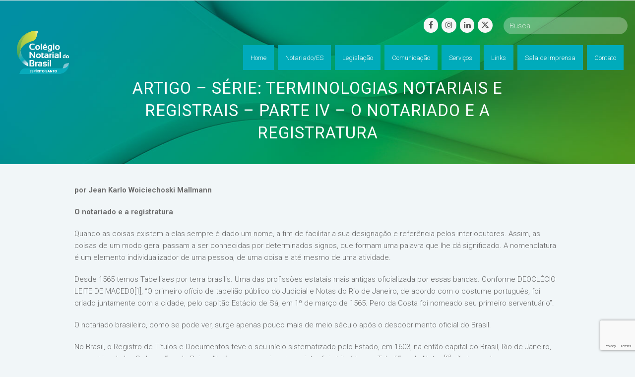

--- FILE ---
content_type: text/html; charset=UTF-8
request_url: https://cnbes.org.br/artigo-serie-terminologias-notariais-e-registrais-parte-iv-o-notariado-e-a-registratura/
body_size: 69134
content:
<!DOCTYPE html>
<html lang="pt-BR" itemscope itemtype="http://schema.org/WebPage">
<head>
<meta charset="UTF-8">
<link rel="profile" href="http://gmpg.org/xfn/11">
<title>Artigo &#8211; Série: Terminologias notariais e registrais &#8211; Parte IV &#8211; O notariado e a registratura &#8211; Colégio Notarial – Seção Espírito Santo(CNB/ES)</title>
<meta name='robots' content='max-image-preview:large' />
<meta name="viewport" content="width=device-width, initial-scale=1">
<meta name="generator" content="Total WordPress Theme 4.8.4" />
<meta http-equiv="X-UA-Compatible" content="IE=edge" />
<link rel='dns-prefetch' href='//fonts.googleapis.com' />
<link rel='dns-prefetch' href='//use.fontawesome.com' />
<link rel="alternate" type="application/rss+xml" title="Feed para Colégio Notarial – Seção Espírito Santo(CNB/ES) &raquo;" href="https://cnbes.org.br/feed/" />
<link rel="alternate" type="application/rss+xml" title="Feed de comentários para Colégio Notarial – Seção Espírito Santo(CNB/ES) &raquo;" href="https://cnbes.org.br/comments/feed/" />
<link rel="alternate" type="application/rss+xml" title="Feed de comentários para Colégio Notarial – Seção Espírito Santo(CNB/ES) &raquo; Artigo &#8211; Série: Terminologias notariais e registrais &#8211; Parte IV &#8211; O notariado e a registratura" href="https://cnbes.org.br/artigo-serie-terminologias-notariais-e-registrais-parte-iv-o-notariado-e-a-registratura/feed/" />
<link rel="alternate" title="oEmbed (JSON)" type="application/json+oembed" href="https://cnbes.org.br/wp-json/oembed/1.0/embed?url=https%3A%2F%2Fcnbes.org.br%2Fartigo-serie-terminologias-notariais-e-registrais-parte-iv-o-notariado-e-a-registratura%2F" />
<link rel="alternate" title="oEmbed (XML)" type="text/xml+oembed" href="https://cnbes.org.br/wp-json/oembed/1.0/embed?url=https%3A%2F%2Fcnbes.org.br%2Fartigo-serie-terminologias-notariais-e-registrais-parte-iv-o-notariado-e-a-registratura%2F&#038;format=xml" />
<style id='wp-img-auto-sizes-contain-inline-css' type='text/css'>
img:is([sizes=auto i],[sizes^="auto," i]){contain-intrinsic-size:3000px 1500px}
/*# sourceURL=wp-img-auto-sizes-contain-inline-css */
</style>
<link rel='stylesheet' id='embed-pdf-viewer-css' href='https://cnbes.org.br/wp-content/plugins/embed-pdf-viewer/css/embed-pdf-viewer.css?ver=2.4.6' type='text/css' media='screen' />
<link rel='stylesheet' id='js_composer_front-css' href='https://cnbes.org.br/wp-content/plugins/js_composer/assets/css/js_composer.min.css?ver=5.7' type='text/css' media='all' />
<link rel='stylesheet' id='wp-block-library-css' href='https://cnbes.org.br/wp-includes/css/dist/block-library/style.min.css?ver=6.9' type='text/css' media='all' />
<style id='wp-block-paragraph-inline-css' type='text/css'>
.is-small-text{font-size:.875em}.is-regular-text{font-size:1em}.is-large-text{font-size:2.25em}.is-larger-text{font-size:3em}.has-drop-cap:not(:focus):first-letter{float:left;font-size:8.4em;font-style:normal;font-weight:100;line-height:.68;margin:.05em .1em 0 0;text-transform:uppercase}body.rtl .has-drop-cap:not(:focus):first-letter{float:none;margin-left:.1em}p.has-drop-cap.has-background{overflow:hidden}:root :where(p.has-background){padding:1.25em 2.375em}:where(p.has-text-color:not(.has-link-color)) a{color:inherit}p.has-text-align-left[style*="writing-mode:vertical-lr"],p.has-text-align-right[style*="writing-mode:vertical-rl"]{rotate:180deg}
/*# sourceURL=https://cnbes.org.br/wp-includes/blocks/paragraph/style.min.css */
</style>
<style id='global-styles-inline-css' type='text/css'>
:root{--wp--preset--aspect-ratio--square: 1;--wp--preset--aspect-ratio--4-3: 4/3;--wp--preset--aspect-ratio--3-4: 3/4;--wp--preset--aspect-ratio--3-2: 3/2;--wp--preset--aspect-ratio--2-3: 2/3;--wp--preset--aspect-ratio--16-9: 16/9;--wp--preset--aspect-ratio--9-16: 9/16;--wp--preset--color--black: #000000;--wp--preset--color--cyan-bluish-gray: #abb8c3;--wp--preset--color--white: #ffffff;--wp--preset--color--pale-pink: #f78da7;--wp--preset--color--vivid-red: #cf2e2e;--wp--preset--color--luminous-vivid-orange: #ff6900;--wp--preset--color--luminous-vivid-amber: #fcb900;--wp--preset--color--light-green-cyan: #7bdcb5;--wp--preset--color--vivid-green-cyan: #00d084;--wp--preset--color--pale-cyan-blue: #8ed1fc;--wp--preset--color--vivid-cyan-blue: #0693e3;--wp--preset--color--vivid-purple: #9b51e0;--wp--preset--gradient--vivid-cyan-blue-to-vivid-purple: linear-gradient(135deg,rgb(6,147,227) 0%,rgb(155,81,224) 100%);--wp--preset--gradient--light-green-cyan-to-vivid-green-cyan: linear-gradient(135deg,rgb(122,220,180) 0%,rgb(0,208,130) 100%);--wp--preset--gradient--luminous-vivid-amber-to-luminous-vivid-orange: linear-gradient(135deg,rgb(252,185,0) 0%,rgb(255,105,0) 100%);--wp--preset--gradient--luminous-vivid-orange-to-vivid-red: linear-gradient(135deg,rgb(255,105,0) 0%,rgb(207,46,46) 100%);--wp--preset--gradient--very-light-gray-to-cyan-bluish-gray: linear-gradient(135deg,rgb(238,238,238) 0%,rgb(169,184,195) 100%);--wp--preset--gradient--cool-to-warm-spectrum: linear-gradient(135deg,rgb(74,234,220) 0%,rgb(151,120,209) 20%,rgb(207,42,186) 40%,rgb(238,44,130) 60%,rgb(251,105,98) 80%,rgb(254,248,76) 100%);--wp--preset--gradient--blush-light-purple: linear-gradient(135deg,rgb(255,206,236) 0%,rgb(152,150,240) 100%);--wp--preset--gradient--blush-bordeaux: linear-gradient(135deg,rgb(254,205,165) 0%,rgb(254,45,45) 50%,rgb(107,0,62) 100%);--wp--preset--gradient--luminous-dusk: linear-gradient(135deg,rgb(255,203,112) 0%,rgb(199,81,192) 50%,rgb(65,88,208) 100%);--wp--preset--gradient--pale-ocean: linear-gradient(135deg,rgb(255,245,203) 0%,rgb(182,227,212) 50%,rgb(51,167,181) 100%);--wp--preset--gradient--electric-grass: linear-gradient(135deg,rgb(202,248,128) 0%,rgb(113,206,126) 100%);--wp--preset--gradient--midnight: linear-gradient(135deg,rgb(2,3,129) 0%,rgb(40,116,252) 100%);--wp--preset--font-size--small: 13px;--wp--preset--font-size--medium: 20px;--wp--preset--font-size--large: 36px;--wp--preset--font-size--x-large: 42px;--wp--preset--spacing--20: 0.44rem;--wp--preset--spacing--30: 0.67rem;--wp--preset--spacing--40: 1rem;--wp--preset--spacing--50: 1.5rem;--wp--preset--spacing--60: 2.25rem;--wp--preset--spacing--70: 3.38rem;--wp--preset--spacing--80: 5.06rem;--wp--preset--shadow--natural: 6px 6px 9px rgba(0, 0, 0, 0.2);--wp--preset--shadow--deep: 12px 12px 50px rgba(0, 0, 0, 0.4);--wp--preset--shadow--sharp: 6px 6px 0px rgba(0, 0, 0, 0.2);--wp--preset--shadow--outlined: 6px 6px 0px -3px rgb(255, 255, 255), 6px 6px rgb(0, 0, 0);--wp--preset--shadow--crisp: 6px 6px 0px rgb(0, 0, 0);}:where(.is-layout-flex){gap: 0.5em;}:where(.is-layout-grid){gap: 0.5em;}body .is-layout-flex{display: flex;}.is-layout-flex{flex-wrap: wrap;align-items: center;}.is-layout-flex > :is(*, div){margin: 0;}body .is-layout-grid{display: grid;}.is-layout-grid > :is(*, div){margin: 0;}:where(.wp-block-columns.is-layout-flex){gap: 2em;}:where(.wp-block-columns.is-layout-grid){gap: 2em;}:where(.wp-block-post-template.is-layout-flex){gap: 1.25em;}:where(.wp-block-post-template.is-layout-grid){gap: 1.25em;}.has-black-color{color: var(--wp--preset--color--black) !important;}.has-cyan-bluish-gray-color{color: var(--wp--preset--color--cyan-bluish-gray) !important;}.has-white-color{color: var(--wp--preset--color--white) !important;}.has-pale-pink-color{color: var(--wp--preset--color--pale-pink) !important;}.has-vivid-red-color{color: var(--wp--preset--color--vivid-red) !important;}.has-luminous-vivid-orange-color{color: var(--wp--preset--color--luminous-vivid-orange) !important;}.has-luminous-vivid-amber-color{color: var(--wp--preset--color--luminous-vivid-amber) !important;}.has-light-green-cyan-color{color: var(--wp--preset--color--light-green-cyan) !important;}.has-vivid-green-cyan-color{color: var(--wp--preset--color--vivid-green-cyan) !important;}.has-pale-cyan-blue-color{color: var(--wp--preset--color--pale-cyan-blue) !important;}.has-vivid-cyan-blue-color{color: var(--wp--preset--color--vivid-cyan-blue) !important;}.has-vivid-purple-color{color: var(--wp--preset--color--vivid-purple) !important;}.has-black-background-color{background-color: var(--wp--preset--color--black) !important;}.has-cyan-bluish-gray-background-color{background-color: var(--wp--preset--color--cyan-bluish-gray) !important;}.has-white-background-color{background-color: var(--wp--preset--color--white) !important;}.has-pale-pink-background-color{background-color: var(--wp--preset--color--pale-pink) !important;}.has-vivid-red-background-color{background-color: var(--wp--preset--color--vivid-red) !important;}.has-luminous-vivid-orange-background-color{background-color: var(--wp--preset--color--luminous-vivid-orange) !important;}.has-luminous-vivid-amber-background-color{background-color: var(--wp--preset--color--luminous-vivid-amber) !important;}.has-light-green-cyan-background-color{background-color: var(--wp--preset--color--light-green-cyan) !important;}.has-vivid-green-cyan-background-color{background-color: var(--wp--preset--color--vivid-green-cyan) !important;}.has-pale-cyan-blue-background-color{background-color: var(--wp--preset--color--pale-cyan-blue) !important;}.has-vivid-cyan-blue-background-color{background-color: var(--wp--preset--color--vivid-cyan-blue) !important;}.has-vivid-purple-background-color{background-color: var(--wp--preset--color--vivid-purple) !important;}.has-black-border-color{border-color: var(--wp--preset--color--black) !important;}.has-cyan-bluish-gray-border-color{border-color: var(--wp--preset--color--cyan-bluish-gray) !important;}.has-white-border-color{border-color: var(--wp--preset--color--white) !important;}.has-pale-pink-border-color{border-color: var(--wp--preset--color--pale-pink) !important;}.has-vivid-red-border-color{border-color: var(--wp--preset--color--vivid-red) !important;}.has-luminous-vivid-orange-border-color{border-color: var(--wp--preset--color--luminous-vivid-orange) !important;}.has-luminous-vivid-amber-border-color{border-color: var(--wp--preset--color--luminous-vivid-amber) !important;}.has-light-green-cyan-border-color{border-color: var(--wp--preset--color--light-green-cyan) !important;}.has-vivid-green-cyan-border-color{border-color: var(--wp--preset--color--vivid-green-cyan) !important;}.has-pale-cyan-blue-border-color{border-color: var(--wp--preset--color--pale-cyan-blue) !important;}.has-vivid-cyan-blue-border-color{border-color: var(--wp--preset--color--vivid-cyan-blue) !important;}.has-vivid-purple-border-color{border-color: var(--wp--preset--color--vivid-purple) !important;}.has-vivid-cyan-blue-to-vivid-purple-gradient-background{background: var(--wp--preset--gradient--vivid-cyan-blue-to-vivid-purple) !important;}.has-light-green-cyan-to-vivid-green-cyan-gradient-background{background: var(--wp--preset--gradient--light-green-cyan-to-vivid-green-cyan) !important;}.has-luminous-vivid-amber-to-luminous-vivid-orange-gradient-background{background: var(--wp--preset--gradient--luminous-vivid-amber-to-luminous-vivid-orange) !important;}.has-luminous-vivid-orange-to-vivid-red-gradient-background{background: var(--wp--preset--gradient--luminous-vivid-orange-to-vivid-red) !important;}.has-very-light-gray-to-cyan-bluish-gray-gradient-background{background: var(--wp--preset--gradient--very-light-gray-to-cyan-bluish-gray) !important;}.has-cool-to-warm-spectrum-gradient-background{background: var(--wp--preset--gradient--cool-to-warm-spectrum) !important;}.has-blush-light-purple-gradient-background{background: var(--wp--preset--gradient--blush-light-purple) !important;}.has-blush-bordeaux-gradient-background{background: var(--wp--preset--gradient--blush-bordeaux) !important;}.has-luminous-dusk-gradient-background{background: var(--wp--preset--gradient--luminous-dusk) !important;}.has-pale-ocean-gradient-background{background: var(--wp--preset--gradient--pale-ocean) !important;}.has-electric-grass-gradient-background{background: var(--wp--preset--gradient--electric-grass) !important;}.has-midnight-gradient-background{background: var(--wp--preset--gradient--midnight) !important;}.has-small-font-size{font-size: var(--wp--preset--font-size--small) !important;}.has-medium-font-size{font-size: var(--wp--preset--font-size--medium) !important;}.has-large-font-size{font-size: var(--wp--preset--font-size--large) !important;}.has-x-large-font-size{font-size: var(--wp--preset--font-size--x-large) !important;}
/*# sourceURL=global-styles-inline-css */
</style>

<style id='classic-theme-styles-inline-css' type='text/css'>
/*! This file is auto-generated */
.wp-block-button__link{color:#fff;background-color:#32373c;border-radius:9999px;box-shadow:none;text-decoration:none;padding:calc(.667em + 2px) calc(1.333em + 2px);font-size:1.125em}.wp-block-file__button{background:#32373c;color:#fff;text-decoration:none}
/*# sourceURL=/wp-includes/css/classic-themes.min.css */
</style>
<style id='font-awesome-svg-styles-default-inline-css' type='text/css'>
.svg-inline--fa {
  display: inline-block;
  height: 1em;
  overflow: visible;
  vertical-align: -.125em;
}
/*# sourceURL=font-awesome-svg-styles-default-inline-css */
</style>
<link rel='stylesheet' id='font-awesome-svg-styles-css' href='https://cnbes.org.br/wp-content/uploads/font-awesome/v6.5.1/css/svg-with-js.css' type='text/css' media='all' />
<style id='font-awesome-svg-styles-inline-css' type='text/css'>
   .wp-block-font-awesome-icon svg::before,
   .wp-rich-text-font-awesome-icon svg::before {content: unset;}
/*# sourceURL=font-awesome-svg-styles-inline-css */
</style>
<link rel='stylesheet' id='rs-plugin-settings-css' href='https://cnbes.org.br/wp-content/plugins/revslider/public/assets/css/settings.css?ver=5.4.8.3' type='text/css' media='all' />
<style id='rs-plugin-settings-inline-css' type='text/css'>
#rs-demo-id {}
/*# sourceURL=rs-plugin-settings-inline-css */
</style>
<link rel='stylesheet' id='parent-style-css' href='https://cnbes.org.br/wp-content/themes/Total/style.css?ver=4.8.4' type='text/css' media='all' />
<link rel='stylesheet' id='wpex-style-css' href='https://cnbes.org.br/wp-content/themes/total-child-theme/style.css?ver=4.8.4' type='text/css' media='all' />
<link rel='stylesheet' id='wpex-google-font-roboto-css' href='//fonts.googleapis.com/css?family=Roboto:100,200,300,400,500,600,700,800,900,100i,200i,300i,400i,500i,600i,700i,800i,900i&#038;subset=latin' type='text/css' media='all' />
<link rel='stylesheet' id='wpex-visual-composer-css' href='https://cnbes.org.br/wp-content/themes/Total/assets/css/wpex-visual-composer.css?ver=4.8.4' type='text/css' media='all' />
<link rel='stylesheet' id='font-awesome-official-css' href='https://use.fontawesome.com/releases/v6.5.1/css/all.css' type='text/css' media='all' integrity="sha384-t1nt8BQoYMLFN5p42tRAtuAAFQaCQODekUVeKKZrEnEyp4H2R0RHFz0KWpmj7i8g" crossorigin="anonymous" />
<link rel='stylesheet' id='tablepress-default-css' href='https://cnbes.org.br/wp-content/tablepress-combined.min.css?ver=20' type='text/css' media='all' />
<link rel='stylesheet' id='font-awesome-official-v4shim-css' href='https://use.fontawesome.com/releases/v6.5.1/css/v4-shims.css' type='text/css' media='all' integrity="sha384-5Jfdy0XO8+vjCRofsSnGmxGSYjLfsjjTOABKxVr8BkfvlaAm14bIJc7Jcjfq/xQI" crossorigin="anonymous" />
<script type="text/javascript" src="https://cnbes.org.br/wp-includes/js/jquery/jquery.min.js?ver=3.7.1" id="jquery-core-js"></script>
<script type="text/javascript" src="https://cnbes.org.br/wp-includes/js/jquery/jquery-migrate.min.js?ver=3.4.1" id="jquery-migrate-js"></script>
<script type="text/javascript" src="https://cnbes.org.br/wp-content/plugins/revslider/public/assets/js/jquery.themepunch.enablelog.js?ver=5.4.8.3" id="enable-logs-js"></script>
<script type="text/javascript" src="https://cnbes.org.br/wp-content/plugins/revslider/public/assets/js/jquery.themepunch.tools.min.js?ver=5.4.8.3" id="tp-tools-js"></script>
<script type="text/javascript" src="https://cnbes.org.br/wp-content/plugins/revslider/public/assets/js/jquery.themepunch.revolution.min.js?ver=5.4.8.3" id="revmin-js"></script>
<link rel="https://api.w.org/" href="https://cnbes.org.br/wp-json/" /><link rel="alternate" title="JSON" type="application/json" href="https://cnbes.org.br/wp-json/wp/v2/posts/25002" /><link rel="EditURI" type="application/rsd+xml" title="RSD" href="https://cnbes.org.br/xmlrpc.php?rsd" />
<meta name="generator" content="WordPress 6.9" />
<link rel="canonical" href="https://cnbes.org.br/artigo-serie-terminologias-notariais-e-registrais-parte-iv-o-notariado-e-a-registratura/" />
<link rel='shortlink' href='https://cnbes.org.br/?p=25002' />
<link rel="icon" href="" sizes="32x32"><link rel="shortcut icon" href=""><link rel="apple-touch-icon" href="" sizes="57x57" ><link rel="apple-touch-icon" href="" sizes="76x76" ><link rel="apple-touch-icon" href="" sizes="120x120"><link rel="apple-touch-icon" href="" sizes="114x114"><style type="text/css">.recentcomments a{display:inline !important;padding:0 !important;margin:0 !important;}</style><!--[if lte IE 9]><link rel="stylesheet" type="text/css" href="https://cnbes.org.br/wp-content/plugins/js_composer/assets/css/vc_lte_ie9.min.css" media="screen"><![endif]--><noscript><style>body .wpex-vc-row-stretched, body .vc_row-o-full-height { visibility: visible; }</style></noscript><script type="text/javascript">function setREVStartSize(e){									
						try{ e.c=jQuery(e.c);var i=jQuery(window).width(),t=9999,r=0,n=0,l=0,f=0,s=0,h=0;
							if(e.responsiveLevels&&(jQuery.each(e.responsiveLevels,function(e,f){f>i&&(t=r=f,l=e),i>f&&f>r&&(r=f,n=e)}),t>r&&(l=n)),f=e.gridheight[l]||e.gridheight[0]||e.gridheight,s=e.gridwidth[l]||e.gridwidth[0]||e.gridwidth,h=i/s,h=h>1?1:h,f=Math.round(h*f),"fullscreen"==e.sliderLayout){var u=(e.c.width(),jQuery(window).height());if(void 0!=e.fullScreenOffsetContainer){var c=e.fullScreenOffsetContainer.split(",");if (c) jQuery.each(c,function(e,i){u=jQuery(i).length>0?u-jQuery(i).outerHeight(!0):u}),e.fullScreenOffset.split("%").length>1&&void 0!=e.fullScreenOffset&&e.fullScreenOffset.length>0?u-=jQuery(window).height()*parseInt(e.fullScreenOffset,0)/100:void 0!=e.fullScreenOffset&&e.fullScreenOffset.length>0&&(u-=parseInt(e.fullScreenOffset,0))}f=u}else void 0!=e.minHeight&&f<e.minHeight&&(f=e.minHeight);e.c.closest(".rev_slider_wrapper").css({height:f})					
						}catch(d){console.log("Failure at Presize of Slider:"+d)}						
					};</script>
		<style type="text/css" id="wp-custom-css">
			.vcex-recent-news-date{background:#00B04C;border:1px solid #00B04C !important;color:#fff !important}b{font-weight:700}.vcex-recent-news-entry-title-heading a:hover{color:#fff}#site-header.overlay-header.white-style.dyn-styles #site-navigation .dropdown-menu>li>a{background:#00abbb}#site-header.overlay-header.white-style.dyn-styles #site-navigation .dropdown-menu>li>a:hover{background:#0093a1;opacity:1}.vcex-recent-news-date span.day{color:#fff;padding:0 !important;line-height:30px}#normas .vcex-recent-news-date{background:#A0CB39 !important;border:1px solid #A0CB39 !important;border-radius:35px;padding:8px 0}#normas .vcex-recent-news-date span.month{background:transparent}#normas .vcex-recent-news-date span.day{line-height:22px}.floatl{float:right}#top-bar{position:absolute;top:30px;z-index:999999;right:20px;padding:0}.atos{border:1px solid #00ACBC}/* ---- HEADER -----*/#site-header{z-index:9999}.my-custom-overlay-header-under-content{text-align:center;color:#fff;padding:0 0 40px 0;position:relative;margin:-2px 0 32px 0;background-size:cover !important}.background-image-page-header-overlay{display:none}.page-header-table{height:330px;padding:40px 0}.page-header-table-cell{color:#fff;font-size:10px;vertical-align:bottom;text-transform:uppercase;letter-spacing:1px}.my-custom-overlay-header-under-content p{font-size:16px;font-style:italic}#site-header.overlay-header.light-style #site-navigation .dropdown-menu>li>a{opacity:1}.vcex-searchbar-button{display:none}#site-header-inner{padding-top:0;margin-top:-2px}.site-search-toggle{display:none !important}.page-id-2 .page-header{background:transparent !important}.page-id-2 .wpb_revslider_element{margin-top:-130px}.vc_column_container>.vc_column-inner{margin-top:-15px}header.page-header{background-image:url(https://cnbes.org.br/wp-content/uploads/2022/07/img-header1.jpg)!important}/*--- search bar top */.vc_custom_1597886824259 .vcex-searchbar-input{width:250px !important;float:right;margin-left:10px;border:none !important}.vc_custom_1597886824259 .vcex-social-btns{margin-right:5px;margin-top:1px}/*---- DESTAQUES HOME ---*/#destaques .vcex-news-entry-thumbnail{position:absolute;z-index:-1}#destaques .vcex-news-entry-details{background-color:rgba(0,172,188,0.7);color:#fff;min-height:205px}#destaques .vcex-recent-news-entry-title-heading{padding:20px 20px 0 20px;color:#fff;line-height:120%}#destaques .vcex-recent-news-entry-excerpt{padding:0 20px;font-size:12px}/*--- MENU LATERAL ---*/.menu-lateral .widgettitle{color:#00ACBC;font-weight:300;margin:0 0 10px}.menu-lateral ul li:nth-child(odd){background:#00ACBC;padding:8px}.menu-lateral ul li:nth-child(even){background:#0396A4;padding:8px}.menu-lateral ul li a{color:#fff;padding:10px}/* ---- TABELA DIRETORIA ---*/.tabela-diretoria thead{background-color:transparent !important}.tabela-diretoria .tablepress tfoot th,.tablepress thead th{background-color:transparent !important;font-size:22px;font-weight:300}.tabela-diretoria thead th.column-1{color:#00ACBC;border-bottom:2px solid #00ACBC}.tabela-diretoria thead th.column-2{color:#00B04C;border-bottom:2px solid #00B04C}.tabela-diretoria thead th.column-3{color:#A0CB39;border-bottom:2px solid #A0CB39}.tabela-diretoria td{padding-top:30px}/* --- ATOS NOTARIAIS --- */.vcex-icon-box-link-wrap{min-height:190px;transition:ease-in-out all .3s}.vcex-icon-box-six.vcex-icon-box-link-wrap:hover{transition:ease-in-out all .3s;top:0}/* ---- BOLETINS ---- */#boletins .vcex-blog-entry-details{padding:5px 10px 10px;background:#f9f9f9;border:none;color:#00ABBB}#boletins .vcex-blog-entry-details a{color:#00ABBB}#boletins .vcex-blog-entry-details a:hover{color:#00B04C}.overlay-title-center{background:rgba(0,171,188,0.7)}/*--- GALERIA DE VIDEOS ---*/#videos .vcex-blog-entry-inner{background:#fff}#videos .entries.left-thumbs .entry .entry-media{margin:0;width:40%}#videos .entries.left-thumbs .entry .entry-details{width:55%;padding-top:40px;padding-right:40px}.overlay-plus-hover{background:#000 url(https://cnbba.org.br/novo/wp-content/uploads/2020/08/play.png) center center no-repeat}/*--- TABELAS LEIS ---*/.wpb-js-composer .vc_tta-color-grey.vc_tta-style-classic .vc_tta-tab.vc_active>a{background:#00ACBC !important;color:#fff !important;border-radius:0;border:none !important}.wpb-js-composer .vc_tta-color-grey.vc_tta-style-classic .vc_tta-tab>a{color:#fff !important;border-radius:0 !important;border:none !important;background:#00B04C !important}.wpb-js-composer .vc_tta-color-grey.vc_tta-style-classic .vc_tta-tab>a:hover{background:#00903e !important}.wpb-js-composer .vc_tta-color-grey.vc_tta-style-classic.vc_tta-tabs .vc_tta-panels{background:#fff !important;border:none !important}/*---- TOP BAR mobile ---*/@media (max-width:800px){#top-bar{top:10px}#top-bar input{width:100% !important}#top-bar .vcex-searchbar{width:100% !important}#top-bar .vcex-button{width:100% !important;margin:7px 0}#site-header.overlay-header #site-header-inner{margin-top:}.vc_custom_1597886824259 .vcex-social-btns{float:none;position:absolute;top:85px;left:125px;text-align:center;width:60%;z-index:1}}.page-header{background-position:50% !important}/*-- .tp-bgimg,.defaultimg{background-position:top center !important}--*//*--- form 2 colunas ---*/#left{width:49%;float:left;margin-right:2%}#right{width:49%;float:left}.clearfix:after{content:"\0020";display:block;height:0;clear:both;visibility:hidden;overflow:hidden;margin-bottom:30px}.clearfix{display:block}/*--- form 2 colunas fim ---*/.form-associado input,select{width:100%;height:40px}.submit input{width:300px}.row{display:flex;flex-wrap:wrap}.col-50{width:48%;margin:0 1%}.theme-button,input[type="submit"],button,#site-navigation .menu-button >a >span.link-inner,.button,.added_to_cart{margin:20px 11px 11px 11px !important}.newsletter-form{display:inline-block;width:58%}.wpcf7-email.newsletter-form-label{padding:8.1px;display:inline-flex;border-color:#00acbc;border-radius:0;color:#404040}.button-newsletter{display:inline-flex;width:40%}.wpcf7-submit.newsletter-form-button{background:#199e9b;font-weight:600;padding:10px 30px}.newsletter-form-button{border-radius:0!important;height:40px!important;font-size:13px!important;padding:0 30px!important;background:#199e9b!important;font-weight:600!important;margin:0!important}#wpforms-25415-field_2{border:1px solid #199e9b!important}.wpforms-container .wpforms-field,.wpforms-submit-container{padding:0!important}.newsletter-form-button2{display:none}.newsletter-form-label input{font-size:14px!important}		</style>
		<noscript><style type="text/css"> .wpb_animate_when_almost_visible { opacity: 1; }</style></noscript><style type="text/css" data-type="wpex-css" id="wpex-css">/*ACCENT COLOR*/.wpex-carousel-woocommerce .wpex-carousel-entry-details,a,.wpex-accent-color,#site-navigation .dropdown-menu >li.menu-item >a:hover,#site-navigation .dropdown-menu >li.menu-item.current-menu-item >a,#site-navigation .dropdown-menu >li.menu-item.current-menu-parent >a,h1 a:hover,h2 a:hover,a:hover h2,h3 a:hover,h4 a:hover,h5 a:hover,h6 a:hover,.entry-title a:hover,.modern-menu-widget a:hover,.theme-button.outline,.theme-button.clean,.meta a:hover{color:#00acbc}.vcex-skillbar-bar,.vcex-icon-box.style-five.link-wrap:hover,.vcex-icon-box.style-four.link-wrap:hover,.vcex-recent-news-date span.month,.vcex-pricing.featured .vcex-pricing-header,.vcex-testimonials-fullslider .sp-button:hover,.vcex-testimonials-fullslider .sp-selected-button,.vcex-social-links a:hover,.vcex-testimonials-fullslider.light-skin .sp-button:hover,.vcex-testimonials-fullslider.light-skin .sp-selected-button,.vcex-divider-dots span,.vcex-testimonials-fullslider .sp-button.sp-selected-button,.vcex-testimonials-fullslider .sp-button:hover,.wpex-accent-bg,.post-edit a,.background-highlight,input[type="submit"],.theme-button,button,.button,.theme-button.outline:hover,.active .theme-button,.theme-button.active,.tagcloud a:hover,.post-tags a:hover,.wpex-carousel .owl-dot.active,.wpex-carousel .owl-prev,.wpex-carousel .owl-next,body #header-two-search #header-two-search-submit,#site-navigation .menu-button >a >span.link-inner,.modern-menu-widget li.menu-item.current-menu-item a,#sidebar .widget_nav_menu .current-menu-item >a,.widget_nav_menu_accordion .widget_nav_menu li.menu-item.current-menu-item >a,#wp-calendar caption,#wp-calendar tbody td:hover a,.navbar-style-six .dropdown-menu >li.menu-item.current-menu-item >a,.navbar-style-six .dropdown-menu >li.menu-item.current-menu-parent >a,#wpex-sfb-l,#wpex-sfb-r,#wpex-sfb-t,#wpex-sfb-b,#site-scroll-top:hover{background-color:#00acbc}.vcex-heading-bottom-border-w-color .vcex-heading-inner{border-bottom-color:#00acbc}.wpb_tabs.tab-style-alternative-two .wpb_tabs_nav li.ui-tabs-active a{border-bottom-color:#00acbc}.theme-button.outline{border-color:#00acbc}#searchform-dropdown{border-color:#00acbc}body #site-navigation-wrap.nav-dropdown-top-border .dropdown-menu >li >ul{border-top-color:#00acbc}.theme-heading.border-w-color span.text{border-bottom-color:#00acbc}/*ACCENT HOVER COLOR*/.post-edit a:hover,.theme-button:hover,input[type="submit"]:hover,button:hover,.button:hover,.wpex-carousel .owl-prev:hover,.wpex-carousel .owl-next:hover,#site-navigation .menu-button >a >span.link-inner:hover{background-color:#00acbc}.page-header{background-image:url(https://infographya.com/cnb-ba/wp-content/uploads/2020/08/564@2x.png )!important;-webkit-background-size:cover;-moz-background-size:cover;-o-background-size:cover;background-size:cover;background-position:50% 0}/*VC META CSS*/.vc_custom_1597886814040{margin-bottom:0 !important;padding-bottom:0 !important}.vc_custom_1597886824259{margin-bottom:0 !important;padding-bottom:0 !important}.vc_custom_1597937766996{margin-right:0 !important;padding-top:5px !important;padding-right:0 !important;padding-bottom:5px !important;background-color:rgba(255,255,255,0.3) !important;*background-color:rgb(255,255,255) !important;border-radius:30px !important}/*TYPOGRAPHY*/body{font-family:"Roboto","Helvetica Neue",Arial,sans-serif;font-weight:300;font-size:15px}#site-navigation .dropdown-menu .link-inner{font-size:13px}#footer-widgets{font-size:12px}/*Logo Height*/#site-logo img{max-height:113px}/*ADVANCED STYLING CSS*/.page-header.wpex-supports-mods{background-image:url(https://infographya.com/cnb-ba/wp-content/uploads/2020/08/564@2x.png)}/*CUSTOMIZER STYLING*/body,.footer-has-reveal #main,body.boxed-main-layout{background-color:#f1f6f8}.theme-button,input[type="submit"],button,#site-navigation .menu-button >a >span.link-inner,.button,.added_to_cart{border-radius:0}#site-logo{padding-top:20px;padding-bottom:40px}body .navbar-style-one .dropdown-menu >li.menu-item{margin-left:8px}#site-navigation .dropdown-menu >li.menu-item >a{color:#ffffff}#site-navigation .dropdown-menu >li.menu-item >a:hover,#site-navigation .dropdown-menu >li.menu-item.dropdown.sfHover >a{color:#ffffff;background-color:#00abbb}#site-navigation .dropdown-menu >li.menu-item.current-menu-item >a,#site-navigation .dropdown-menu >li.menu-item.current-menu-parent >a{color:#ffffff;background-color:#00abbb}#site-header #site-navigation .dropdown-menu ul.sub-menu{background-color:#00abbb;border-color:#00abbb}.wpex-dropdowns-caret .dropdown-menu ul.sub-menu::after{border-bottom-color:#00abbb}.wpex-dropdowns-caret .dropdown-menu ul.sub-menu::before{border-bottom-color:#00abbb}#site-header #site-navigation .dropdown-menu ul.sub-menu li.menu-item{border-color:#00abbb}#site-header #site-navigation .dropdown-menu ul.sub-menu li.menu-item a{border-color:#00abbb}#site-header #site-navigation .dropdown-menu ul.sub-menu >li.menu-item >a{color:#ffffff}#site-header #site-navigation .dropdown-menu ul.sub-menu >li.menu-item >a:hover{color:#ffffff;background-color:#0093a1}#footer{background-color:#00acbc;color:#ffffff}#footer p{color:#ffffff}#footer li a:before{color:#ffffff}#footer .widget-recent-posts-icons li .fa{color:#ffffff}#footer strong{color:#ffffff}#footer li{border-color:#ffffff}#footer #wp-calendar thead th{border-color:#ffffff}#footer #wp-calendar tbody td{border-color:#ffffff}#footer a{color:#ffffff}.vc_column-inner{margin-bottom:40px}</style><style id="wpforms-css-vars-root">
				:root {
					--wpforms-field-border-radius: 3px;
--wpforms-field-background-color: #ffffff;
--wpforms-field-border-color: rgba( 0, 0, 0, 0.25 );
--wpforms-field-text-color: rgba( 0, 0, 0, 0.7 );
--wpforms-label-color: rgba( 0, 0, 0, 0.85 );
--wpforms-label-sublabel-color: rgba( 0, 0, 0, 0.55 );
--wpforms-label-error-color: #d63637;
--wpforms-button-border-radius: 3px;
--wpforms-button-background-color: #066aab;
--wpforms-button-text-color: #ffffff;
--wpforms-field-size-input-height: 43px;
--wpforms-field-size-input-spacing: 15px;
--wpforms-field-size-font-size: 16px;
--wpforms-field-size-line-height: 19px;
--wpforms-field-size-padding-h: 14px;
--wpforms-field-size-checkbox-size: 16px;
--wpforms-field-size-sublabel-spacing: 5px;
--wpforms-field-size-icon-size: 1;
--wpforms-label-size-font-size: 16px;
--wpforms-label-size-line-height: 19px;
--wpforms-label-size-sublabel-font-size: 14px;
--wpforms-label-size-sublabel-line-height: 17px;
--wpforms-button-size-font-size: 17px;
--wpforms-button-size-height: 41px;
--wpforms-button-size-padding-h: 15px;
--wpforms-button-size-margin-top: 10px;

				}
			</style></head>

<body class="wp-singular post-template-default single single-post postid-25002 single-format-standard wp-custom-logo wp-theme-Total wp-child-theme-total-child-theme wpex-theme wpex-responsive full-width-main-layout no-composer wpex-live-site content-full-width has-topbar post-in-category-noticias sidebar-widget-icons has-overlay-header page-with-background-title wpex-mobile-toggle-menu-icon_buttons has-mobile-menu wpb-js-composer js-comp-ver-5.7 vc_responsive">

	
	<div class="wpex-site-overlay"></div>
<a href="#content" class="skip-to-content">skip to Main Content</a><span data-ls_id="#site_top"></span>
	<div id="outer-wrap" class="clr">

		
		<div id="wrap" class="clr">

			

	<div id="top-bar-wrap" class="clr">
		<div id="top-bar" class="clr container">
			
	<div id="top-bar-content" class="wpex-clr has-content top-bar-centered">

		
		
			<p><div data-vc-full-width="true" data-vc-full-width-init="false" data-vc-stretch-content="true" class="vc_row wpb_row vc_row-fluid vc_custom_1597886814040 wpex-vc-row-stretched"><div class="wpb_column vc_column_container vc_col-sm-12"><div class="vc_column-inner vc_custom_1597886824259"><div class="wpb_wrapper"><div class="vcex-module vcex-searchbar clr floatl"><form method="get" class="vcex-searchbar-form" action="https://cnbes.org.br/" style="color:#ffffff;font-size:15px;"><input type="search" class="vcex-searchbar-input vc_custom_1597937766996" name="s" placeholder="Busca" /><button class="vcex-searchbar-button">OK</button></form></div><div class="vcex-module wpex-social-btns vcex-social-btns floatl" style="font-size:16px;"><a href="https://www.facebook.com/profile.php?id=100086185267860" class="wpex-social-btn wpex-social-btn-flat wpex-social-color-hover wpex-round wpex-facebook" target="_blank"><span class="ticon ticon-facebook" aria-hidden="true"></span><span class="screen-reader-text">facebook</span></a><a href="https://www.instagram.com/es_cnb/" class="wpex-social-btn wpex-social-btn-flat wpex-social-color-hover wpex-round wpex-instagram" target="_blank"><span class="ticon ticon-instagram" aria-hidden="true"></span><span class="screen-reader-text">instagram</span></a><a href="https://www.linkedin.com/company/col%C3%A9gio-notarial-do-brasil-se%C3%A7%C3%A3o-esp%C3%ADrito-santo/about/?viewAsMember=true" class="wpex-social-btn wpex-social-btn-flat wpex-social-color-hover wpex-round wpex-linkedin" target="_blank"><span class="ticon ticon-linkedin" aria-hidden="true"></span><span class="screen-reader-text">linkedin</span></a><a href="https://twitter.com/es_cnb" class="wpex-social-btn wpex-social-btn-flat wpex-social-color-hover wpex-round wpex-twitter" target="_blank"><span class="ticon ticon-twitter" aria-hidden="true"></span><span class="screen-reader-text">twitter</span></a></div>
	<div class="wpb_raw_code wpb_raw_js" >
		<div class="wpb_wrapper">
			<script type="text/javascript">

    let logo = document.querySelector('.wpex-twitter span');
    logo.classList = 'fa-brands fa-x-twitter';

</script>
		</div>
	</div>
</div></div></div></div><div class="vc_row-full-width vc_clearfix"></div></p>

		
	</div><!-- #top-bar-content -->

		</div><!-- #top-bar -->
	</div><!-- #top-bar-wrap -->


<div id="overlay-header-wrap" class="clr">
<header id="site-header" class="header-one wpex-full-width wpex-dropdown-style-minimal-sq wpex-dropdown-style-black overlay-header white-style dyn-styles clr" itemscope="itemscope" itemtype="http://schema.org/WPHeader">

	
	<div id="site-header-inner" class="container clr">

		
<div id="site-logo" class="site-branding clr header-one-logo">
	<div id="site-logo-inner" class="clr"><a href="https://cnbes.org.br/" rel="home" class="main-logo"><img src="https://cnbes.org.br/wp-content/uploads/2022/11/logo-es.png" alt="Colégio Notarial – Seção Espírito Santo(CNB/ES)" class="logo-img" data-no-retina="data-no-retina" height="113" /></a></div>
</div>
	
	<div id="site-navigation-wrap" class="navbar-style-one wpex-dropdowns-caret hide-at-mm-breakpoint clr">

		<nav id="site-navigation" class="navigation main-navigation clr" itemscope="itemscope" itemtype="http://schema.org/SiteNavigationElement" aria-label="Main menu">

			
				<ul id="menu-menu-principal" class="dropdown-menu sf-menu"><li id="menu-item-81" class="menu-item menu-item-type-custom menu-item-object-custom menu-item-home menu-item-81"><a href="https://cnbes.org.br/"><span class="link-inner">Home</span></a></li>
<li id="menu-item-80" class="menu-item menu-item-type-custom menu-item-object-custom menu-item-has-children dropdown menu-item-80"><a href="#"><span class="link-inner">Notariado/ES</span></a>
<ul class="sub-menu">
	<li id="menu-item-85" class="menu-item menu-item-type-post_type menu-item-object-page menu-item-85"><a href="https://cnbes.org.br/diretoria/"><span class="link-inner">Diretoria</span></a></li>
	<li id="menu-item-24183" class="menu-item menu-item-type-custom menu-item-object-custom menu-item-24183"><a href="https://cnbes.org.br/estatuto/"><span class="link-inner">Estatuto</span></a></li>
	<li id="menu-item-95" class="menu-item menu-item-type-post_type menu-item-object-page menu-item-95"><a href="https://cnbes.org.br/institucional/"><span class="link-inner">Institucional</span></a></li>
	<li id="menu-item-20248" class="menu-item menu-item-type-custom menu-item-object-custom menu-item-20248"><a target="_blank" href="http://www.tjes.jus.br/corregedoria/wp-content/uploads/2022/07/SERVENTIAS-EXTRAJUDICIAIS-ENDERE%C3%87OS-1.pdf"><span class="link-inner">Tabelionatos do Espírito Santo</span></a></li>
</ul>
</li>
<li id="menu-item-102" class="menu-item menu-item-type-custom menu-item-object-custom menu-item-has-children dropdown menu-item-102"><a href="#"><span class="link-inner">Legislação</span></a>
<ul class="sub-menu">
	<li id="menu-item-82" class="menu-item menu-item-type-post_type menu-item-object-page menu-item-82"><a href="https://cnbes.org.br/atos-notariais/"><span class="link-inner">Atos Notariais</span></a></li>
	<li id="menu-item-20252" class="menu-item menu-item-type-custom menu-item-object-custom menu-item-20252"><a target="_blank" href="http://www.tjes.jus.br/corregedoria/wp-content/uploads/2022/07/CN-EXTRAJUDICIAL-Vers%C3%A3o-3.1-ate-provimento-10.2022-de-21.07.2022.pdf"><span class="link-inner">Consolidação Normativa</span></a></li>
	<li id="menu-item-23976" class="menu-item menu-item-type-post_type menu-item-object-page menu-item-23976"><a href="https://cnbes.org.br/enunciados-tecnicos/"><span class="link-inner">Enunciados Técnicos</span></a></li>
	<li id="menu-item-87" class="menu-item menu-item-type-post_type menu-item-object-page menu-item-87"><a href="https://cnbes.org.br/estadual/"><span class="link-inner">Estadual</span></a></li>
	<li id="menu-item-90" class="menu-item menu-item-type-post_type menu-item-object-page menu-item-90"><a href="https://cnbes.org.br/federal/"><span class="link-inner">Federal</span></a></li>
</ul>
</li>
<li id="menu-item-103" class="menu-item menu-item-type-custom menu-item-object-custom menu-item-has-children dropdown menu-item-103"><a href="#"><span class="link-inner">Comunicação</span></a>
<ul class="sub-menu">
	<li id="menu-item-98" class="menu-item menu-item-type-post_type menu-item-object-page menu-item-98"><a href="https://cnbes.org.br/noticias/"><span class="link-inner">Notícias</span></a></li>
</ul>
</li>
<li id="menu-item-104" class="menu-item menu-item-type-custom menu-item-object-custom menu-item-has-children dropdown menu-item-104"><a href="#"><span class="link-inner">Serviços</span></a>
<ul class="sub-menu">
	<li id="menu-item-111" class="menu-item menu-item-type-custom menu-item-object-custom menu-item-111"><a target="_blank" href="https://buscatestamento.org.br/"><span class="link-inner">Busca Testamentos</span></a></li>
	<li id="menu-item-105" class="menu-item menu-item-type-custom menu-item-object-custom menu-item-105"><a target="_blank" href="https://www.cnj.jus.br/corregedoria/justica_aberta/?"><span class="link-inner">Cartórios do Brasil</span></a></li>
	<li id="menu-item-106" class="menu-item menu-item-type-custom menu-item-object-custom menu-item-106"><a target="_blank" href="https://censec.org.br/"><span class="link-inner">Censec</span></a></li>
	<li id="menu-item-112" class="menu-item menu-item-type-post_type menu-item-object-page menu-item-112"><a href="https://cnbes.org.br/tabela-de-emolumentos/"><span class="link-inner">Tabela de Emolumentos</span></a></li>
	<li id="menu-item-107" class="menu-item menu-item-type-custom menu-item-object-custom menu-item-107"><a target="_blank" href="https://www.notariado.org.br/tabelionatos-do-brasil/"><span class="link-inner">Tabelionatos do Brasil</span></a></li>
</ul>
</li>
<li id="menu-item-108" class="menu-item menu-item-type-custom menu-item-object-custom menu-item-has-children dropdown menu-item-108"><a href="#"><span class="link-inner">Links</span></a>
<ul class="sub-menu">
	<li id="menu-item-20253" class="menu-item menu-item-type-post_type menu-item-object-page menu-item-20253"><a href="https://cnbes.org.br/estaduais/"><span class="link-inner">Estaduais</span></a></li>
	<li id="menu-item-20254" class="menu-item menu-item-type-post_type menu-item-object-page menu-item-20254"><a href="https://cnbes.org.br/federais/"><span class="link-inner">Federais</span></a></li>
</ul>
</li>
<li id="menu-item-21308" class="menu-item menu-item-type-post_type menu-item-object-page menu-item-21308"><a href="https://cnbes.org.br/contato-assessoria/"><span class="link-inner">Sala de Imprensa</span></a></li>
<li id="menu-item-84" class="menu-item menu-item-type-post_type menu-item-object-page menu-item-84"><a href="https://cnbes.org.br/contato/"><span class="link-inner">Contato</span></a></li>
<li class="search-toggle-li wpex-menu-extra menu-item"><a href="#" class="site-search-toggle search-dropdown-toggle"><span class="link-inner"><span class="wpex-menu-search-text">Search</span><span class="wpex-menu-search-icon ticon ticon-search" aria-hidden="true"></span></span></a></li></ul>
			
		</nav><!-- #site-navigation -->

	</div><!-- #site-navigation-wrap -->

	

<div id="mobile-menu" class="wpex-mobile-menu-toggle show-at-mm-breakpoint wpex-clr"><a href="#" class="mobile-menu-toggle" aria-label="Toggle mobile menu"><span class="wpex-bars" aria-hidden="true"><span></span></span><span class="screen-reader-text">Open Mobile Menu</span></a></div>
<div id="searchform-dropdown" class="header-searchform-wrap clr" data-placeholder="Search" data-disable-autocomplete="true">
	
<form method="get" class="searchform" action="https://cnbes.org.br/">
	<label>
		<span class="screen-reader-text">Search</span>
		<input type="search" class="field" name="s" placeholder="Search" />
	</label>
			<button type="submit" class="searchform-submit"><span class="ticon ticon-search" aria-hidden="true"></span><span class="screen-reader-text">Submit</span></button>
</form></div>
	</div><!-- #site-header-inner -->

	
</header><!-- #header -->


			
			<main id="main" class="site-main clr">

				

<header class="page-header background-image-page-header">

	
	<div class="page-header-inner container clr">
		<div class="page-header-table clr"><div class="page-header-table-cell"><h1 class="page-header-title wpex-clr" itemprop="headline"><span>Artigo &#8211; Série: Terminologias notariais e registrais &#8211; Parte IV &#8211; O notariado e a registratura</span></h1></div></div>	</div><!-- .page-header-inner -->

	<span class="background-image-page-header-overlay style-dark"></span>
</header><!-- .page-header -->




	<div id="content-wrap" class="container clr">



		


		<div id="primary" class="content-area clr">



			


			<div id="content" class="site-content clr">



				


				
<article id="single-blocks" class="single-blog-article clr">

	
<div class="single-blog-content entry clr" itemprop="text">
<p><strong>por Jean Karlo Woiciechoski Mallmann</strong></p>



<p><strong>O notariado e a registratura</strong></p>



<p>Quando as coisas existem a elas sempre é dado um nome, a fim de facilitar a sua designação e referência pelos interlocutores. Assim, as coisas de um modo geral passam a ser conhecidas por determinados signos, que formam uma palavra que lhe dá significado. A nomenclatura é um elemento individualizador de uma pessoa, de uma coisa e até mesmo de uma atividade.</p>



<p>Desde 1565 temos Tabelliaes por terra brasilis. Uma das profissões estatais mais antigas oficializada por essas bandas. Conforme DEOCLÉCIO LEITE DE MACEDO[1], &#8220;O primeiro ofício de tabelião público do Judicial e Notas do Rio de Janeiro, de acordo com o costume português, foi criado juntamente com a cidade, pelo capitão Estácio de Sá, em 1º de março de 1565. Pero da Costa foi nomeado seu primeiro serventuário&#8221;.</p>



<p>O notariado brasileiro, como se pode ver, surge apenas pouco mais de meio século após o descobrimento oficial do Brasil.</p>



<p>No Brasil, o Registro de Títulos e Documentos teve o seu início sistematizado pelo Estado, em 1603, na então capital do Brasil, Rio de Janeiro, com o Livro I, das Ordenações do Reino. Na época, o serviço de registro foi atribuído aos Tabeliães de Notas,[2] não havendo uma diferenciação técnica, portanto, entre a função de Tabelião e Registrador. Apenas com a edição da lei 973, de 1903, que se criou o primeiro&nbsp;Ofício de Registro de Títulos e Documentos&nbsp;no Brasil, com atribuições autônomas em relação ao Tabelionato de Notas.[3&nbsp; ]&nbsp; &nbsp; &nbsp; &nbsp; &nbsp; &nbsp;</p>



<p>De outro turno, o Registro de Imóveis no Brasil completou, em 2023, 180 anos. A legislação considerada o embrião do registro predial brasileiro é a Lei Orçamentária 317, de 1843, que criou o Registro Geral de Hypothecas, a cargo, inicialmente, dos Tabelliaes do Registro Geral, conforme regulamentado pelo Decreto Imperial nº 482, de 1846. A nomenclatura que conhecemos hoje (Registro de Imóveis), no entanto, somente foi se consolidar com o Código Civil de 1916, o qual estabeleceu a este órgão registral eficácia constitutiva.[4]



<p>No Brasil, a secularização do Registro Civil das Pessoas Naturais foi paulatina. Inicialmente, durante todo o período colonial, as funções de registração eram da Igreja, em virtude das denominadas Ordenações do Reino, que viam essa instituição como braço do Estado português. A Lei Orçamentária 586, de 1850[5] autorizou o Governo a levar a cabo o Censo Geral do Império e a estabelecer registros regulares de nascimentos e óbitos, tendo esta última sido regulamentada pelo decreto 798, de 1851.[6] Ocorre que este decreto não foi bem recebido pela população brasileira, em razão do boato de que o Governo queria, na verdade, reduzir os cidadãos pobres à condição de escravos, o que causou revoltas populares que ficaram conhecidas como &#8220;Roncos das Abelhas&#8221;. Em razão disso, o Governo editou, então, o decreto 907, de 1852, suspendendo a instalação do registro civil e a realização do primeiro censo no Brasil. Houveram outras normas acerca do tema, mas apenas com a implementação do decreto imperial 9.886, de 1888, que surge a primeira norma vigente de registro civil universal no Brasil (englobando católicos e não católicos), sendo o marco de criação do atual Registro Civil das Pessoas Naturais brasileiro.[7]



<p>No Brasil, até o ano de 1889, os protestos eram lavrados pelos escrivães do comércio. No alvorecer da República, a partir do dia 10 de janeiro de 1890, pelo decreto 135, assinado por Deodoro da Fonseca e por Campos Salles, se criou o cargo de Oficial Privativo dos Protestos de Letras da capital federal, tendo-se de transferir os livros por eles utilizados para a lavratura dos protestos, para o Oficial nomeado.</p>



<p>Vemos, portanto, que a função registral derivou da função notarial, tendo se especializado ao longo do tempo, fenômeno perceptível pelo avanço das legislações brasileiras durante o Brasil-Colônia, Brasil-Império e Brasil-República.&nbsp;&nbsp;</p>



<p><strong>Eu registro, tu registras, ele registra, nós registramos, vós registrais, eles registram&#8230; e tudo isso é &#8220;registratura&#8221;</strong></p>



<p>Como se percebe, há um longínquo histórico de existência dos cartórios brasileiros. Conquanto a nomenclatura &#8220;notariado&#8221; seja unanimemente utilizada para designar a função tabelioa (ou notarial), os integrantes da classe registral não têm difundida no vernáculo dos dicionários uma designação unificada, que estabeleça o seu ofício e designe o que é o atuar na arte dos registros públicos.</p>



<p>A utilização da expressão notariado para designar o ofício dos Notários (Tabeliães) é difundida mundialmente, vide a existência da União Internacional do Notariado Latino (UINL), que congrega mais de 90 países, correspondentes a cerca de 3/4 da população mundial, incluindo o Brasil.[8]



<p>A importância de tal designação está na denominação unívoca do tratamento protocolar da classe, que defere aos Notários, ou Tabeliães, a designação de membros do notariado.</p>



<p>O notariado, no entanto, dada sua especialização, não engloba o ofício dos titulares dos registros públicos, função pública sui generis, exercida por profissionais do direito, e que, conquanto seja coirmã do notariado (dado que advém de uma delegação de igual natureza, tem características comuns e atuações complementares), não se trata exatamente do mesmo mister.</p>



<p>Por isso, a que se dizer que a atuação dos Oficiais de Registro, ou Registradores (assim oficialmente nominados pelo art. 3° da lei 8.935/1994), também detém uma designação própria, sendo, pois, o exercício da &#8220;registratura&#8221;. Tal designação expressa uma carreira estatal ou ofício público ou privado, assim como ocorre com Juízes em relação à magistratura, Advogados em relação à advocacia (ou advocatura), e Tabeliães ou Notários em relação ao notariado.</p>



<p>O sufixo latino (t)ura, quando incluído junto com um substantivo, estabelece um &#8220;resultado ou instrumento de ação, noção coletiva&#8221;, isto é, uma designação para a coletividade de pessoas que exercem determinada ocupação, profissão, ofício. Exemplo: magistratura, advocatura, chefatura, legislatura, prefeitura (semântica de cargo de prefeito). Sua classe gramatical se refere a um elemento de composição.</p>



<p>A designação REGISTRATURA deve, pois, ser difundida, a fim de criar uma cultura de denominação individualizada para a profissão do Registrador.</p>



<p>Assim como temos espécies de notariado (notariado de tipo latino, anglo-saxão ou administrativo) podemos dizer que temos espécies de registratura. Cada tipo de registratura com linguagem própria, e com diferentes dialetos, conforme o ordenamento jurídico de cada país.&nbsp;&nbsp;&nbsp;&nbsp;&nbsp;&nbsp;&nbsp;&nbsp;&nbsp;&nbsp;&nbsp;&nbsp;&nbsp;&nbsp;&nbsp;</p>



<p><strong>Definindo alguns verbetes para o dicionário notarial e registral</strong></p>



<p>Como forma de padronização proposta neste trabalho, sugerimos os seguintes verbetes a serem adotados pela classe notarial e registral e difundidas então em nosso vernáculo:</p>



<p><em>NOTÁRIO</em></p>



<p><em>No-tá-rio</em></p>



<p><em>s.m (substantivo masculino).</em></p>



<p><em>1. Exercente da função pública de tabelião ou notário (tabelião de notas e tabelião de protestos). 2. Aquele que exerce delegação do Estado referente a tabelionato. Sinônimo: tabelião. Feminino: notária e tabeliã. Cognato: notariado (s.m), o múnus de notário; a instituição correspondente aos membros da instituição notarial. CF, art. 236; lei 6.015/1973; lei 8.935/1994.</em></p>



<p><em>NOTARIADO</em></p>



<p><em>s.m (substantivo masculino)</em></p>



<p><em>No-ta-ri-a-do</em></p>



<p><em>1 Dignidade, função ou ofício de notário ou tabelião.</em></p>



<p><em>2 Exercício dessa função.</em></p>



<p><em>3 Duração dessa função.</em></p>



<p><em>4 Ação de exercer a função tabelioa ou notarial.</em></p>



<p><em>5 Classe ou delegação estatal dos notários, que constituem os tabelionatos públicos.</em></p>



<p><em>REGISTRADOR</em></p>



<p><em>Re-gis-tra-dor</em></p>



<p><em>s.m (substantivo masculino).</em></p>



<p><em>1. Exercente da função pública de registrador público (registrador de imóveis, registrador de títulos e documentos, registrador civil das pessoas naturais, registrador civil das pessoas jurídicas). 2. Aquele que exerce delegação do Estado referente registros públicos. Sinônimo: oficial de registro. Feminino: registradora e oficial de registro. Cognato: registratura (s.f), o múnus de registrador; a instituição correspondente aos membros da instituição registral. CF, art. 236; lei 6.015/1973; lei 8.935/1994.</em></p>



<p><em>REGISTRATURA</em></p>



<p><em>s.f (substantivo feminino)</em></p>



<p><em>Re-gis-tra-tu-ra</em></p>



<p><em>1 Dignidade, função ou ofício de registrador ou oficial de registro.</em></p>



<p><em>2 Exercício dessa função.</em></p>



<p><em>3 Duração dessa função.</em></p>



<p><em>4 Ação de realizar registros públicos ou exercer a função registral.</em></p>



<p><em>5 Classe ou delegação estatal dos registradores que constituem os registros públicos.</em></p>



<p>Repita comigo: eu registro, tu registras, ele registra, nós registramos, vós registrais e eles registram.</p>



<p>Finalizamos o penúltimo capítulo deste trabalho intitulado Nomenclaturas Notariais e Registrais. No quinto e último bloco vamos analisar o conceito da extrajudicialização (o nome certo para definir um fenômeno jurídico cada vez mais recorrente em nosso País). Espero vocês lá!</p>



<p>__________</p>



[1]&nbsp;MACEDO, Deoclécio Leite de. Tabeliães do Rio de Janeiro: do 1º ao 4º ofício de notas: 1565-1822. Casa Civil. Presidência da República. Col. Publicações Históricas. Rio de Janeiro: Arquivo Nacional, 2007, p. 11.</p>



[2] A preocupação que conduzia a necessidade de dar publicidade aos atos jurídicos considerados importantes, com a finalidade de garantir seus efeitos, apresenta-se no Brasil Colonial, obediente ao Reino de Portugal, vem desde as Ordenações Filipinas de 1603, que regeram a legislação até a Proclamação da República.&nbsp;</p>



[3]&nbsp;Lei Federal&nbsp; 973, de 1903.</p>



<p>Art. 1º. O registro facultativo de títulos, documentos e outros papeis, para authenticidade, conservação e perpetuidade dos mesmos, como para os effeitos do art. 3º, da Lei 79, de 23 de agosto de 1892, que ora incumbe aos Tabeliães de notas, ficará na Capital Federal a cargo de um Official privativo e vitalicio, de livre nomeação do Presidente da República, no primeiro provimento; competindo aos Tabeliães sómente o registro das procurações e documentos a que se referirem as escrituras que lavrarem e que, pelo art. 79, parágrafo 3º, do decreto nº 4.824, de 22 de novembro de 1871, podem deixar de incorporar nas mesmas.</p>



[4]&nbsp;Código Civil</p>



<p>Art. 676. Os direitos reais sobre imóveis constituídos, ou transmitidos por atos entre vivos só se adquirem depois da transcrição ou da inscrição, no Registro de Imóveis, dos referidos títulos (arts. 530, n I, e 856), salvo os casos expressos neste Código.</p>



[5]&nbsp;Lei Orçamentária 586, de 1850</p>



<p>Art. 17. [&#8230;] § 3º. Para despender o que necessario for a fim de levar a effeito no menor prazo possivel o Censo geral do Imperio, com especificação do que respeita a cada huma das Provincias: e outrosim para estabelecer Registros regulares dos nascimentos e obitos annuaes.</p>



[6]&nbsp;Decreto 798, de 1851</p>



<p>Art. 1º. Haverá em cada Districto de Juiz de Paz hum livro destinado para o registro dos nascimentos, e outro para o dos obitos que tiverem lugar no Districto annualmente.</p>



[7] TIZIANI, Marcelo Gonçalves. Uma breve história do registro civil contemporâneo. Portal do RI. 11 out. 2016. Portal do RI. <a href="http://http/encr.pw/histrcpn">Disponível aqui</a>. Acesso em: 09 abr. 2023.</p>



[8] Vide <a href="https://www.uinl.org/member-notariats">aqui</a>.</p>



<p><strong>Fonte</strong>: Migalhas</p>
</div>




	<div class="related-posts clr">



		<div class="theme-heading related-posts-title"><span class="text">Notícias Relacionadas</span></div>


		<div class="wpex-row clr">

			
			
				
				


<article class="related-post clr nr-col span_1_of_3 col-1 post-27507 post type-post status-publish format-standard has-post-thumbnail hentry category-banner-home category-noticias entry has-media">



	


		<figure class="related-post-figure clr overlay-parent overlay-parent-title-center">

			<a href="https://cnbes.org.br/e-not-provas-vira-assunto-na-folha-de-s-paulo/" title="e-Not Provas vira assunto na Folha de S. Paulo" rel="bookmark" class="related-post-thumb">

				<img src="https://cnbes.org.br/wp-content/uploads/2026/01/5.png" alt='' data-no-retina width="1920" height="787" />
				
				<div class="overlay-title-center theme-overlay textcenter"><div class="overlay-table"><div class="overlay-table-cell"><span class="title">e-Not Provas vira assunto na Folha de S. Paulo</span></div></div></div>
			</a>

			
		</figure>



	


	


</article><!-- .related-post -->
				
			
				
				


<article class="related-post clr nr-col span_1_of_3 col-2 post-27505 post type-post status-publish format-standard has-post-thumbnail hentry category-banner-home category-noticias entry has-media">



	


		<figure class="related-post-figure clr overlay-parent overlay-parent-title-center">

			<a href="https://cnbes.org.br/notariado-em-evidencia-na-seguranca-juridica/" title="Notariado em evidência na segurança jurídica" rel="bookmark" class="related-post-thumb">

				<img src="https://cnbes.org.br/wp-content/uploads/2026/01/3.png" alt='' data-no-retina width="1920" height="787" />
				
				<div class="overlay-title-center theme-overlay textcenter"><div class="overlay-table"><div class="overlay-table-cell"><span class="title">Notariado em evidência na segurança jurídica</span></div></div></div>
			</a>

			
		</figure>



	


	


</article><!-- .related-post -->
				
			
				
				


<article class="related-post clr nr-col span_1_of_3 col-3 post-27500 post type-post status-publish format-standard has-post-thumbnail hentry category-banner-home category-noticias entry has-media">



	


		<figure class="related-post-figure clr overlay-parent overlay-parent-title-center">

			<a href="https://cnbes.org.br/planejamento-sucessorio-ganha-destaque-no-valor-economico/" title="Planejamento sucessório ganha destaque no Valor Econômico" rel="bookmark" class="related-post-thumb">

				<img src="https://cnbes.org.br/wp-content/uploads/2026/01/1.png" alt='' data-no-retina width="1920" height="787" />
				
				<div class="overlay-title-center theme-overlay textcenter"><div class="overlay-table"><div class="overlay-table-cell"><span class="title">Planejamento sucessório ganha destaque no Valor Econômico</span></div></div></div>
			</a>

			
		</figure>



	


	


</article><!-- .related-post -->
				
			
		</div><!-- .wpex-row -->



	</div><!-- .related-posts -->







</article><!-- #single-blocks -->


				


			</div><!-- #content -->



			


		</div><!-- #primary -->



		


	</div><!-- .container -->




			
		</main><!-- #main-content -->

		</div><!-- .overlay-header-wrap -->
		


    <footer id="footer" class="site-footer" itemscope="itemscope" itemtype="http://schema.org/WPFooter">

        
        <div id="footer-inner" class="site-footer-inner container clr">

            
<div id="footer-widgets" class="wpex-row clr gap-30">

	
		<div class="footer-box span_1_of_5 col col-1">
		<div id="text-3" class="footer-widget widget widget_text clr"><div class="widget-title">CNB/ES</div>			<div class="textwidget"><p><i class="fa fa-map-pin"></i>Av. Carlos Moreira Lima, 81 – Bento Ferreira &#8211; Vitória – es , n° 81, Cidade Vitória , Estado Espírito Santo CEP: 29.050-653</p>
<p><i class=""></i>Tel: (28) 9.9222-2672</p>
<p><a href="mailto:cnbs.adm@gmail.com">cnbes.adm@gmail.com</a></p>
</div>
		</div>	</div><!-- .footer-one-box -->

			<div class="footer-box span_1_of_5 col col-2">
			<div id="nav_menu-3" class="footer-widget widget widget_nav_menu clr"><div class="widget-title">Notariado/ES</div><div class="menu-notariado-es-container"><ul id="menu-notariado-es" class="menu"><li id="menu-item-113" class="menu-item menu-item-type-post_type menu-item-object-page menu-item-113"><a href="https://cnbes.org.br/diretoria/">Diretoria</a></li>
<li id="menu-item-24185" class="menu-item menu-item-type-custom menu-item-object-custom menu-item-24185"><a href="https://cnbes.org.br/estatuto/">Estatuto</a></li>
<li id="menu-item-115" class="menu-item menu-item-type-post_type menu-item-object-page menu-item-115"><a href="https://cnbes.org.br/institucional/">Institucional</a></li>
<li id="menu-item-20250" class="menu-item menu-item-type-custom menu-item-object-custom menu-item-20250"><a target="_blank" href="http://www.tjes.jus.br/corregedoria/wp-content/uploads/2022/07/SERVENTIAS-EXTRAJUDICIAIS-ENDERE%C3%87OS-1.pdf">Tabelionatos do ES</a></li>
</ul></div></div>		</div><!-- .footer-one-box -->
	
			<div class="footer-box span_1_of_5 col col-3">
			<div id="nav_menu-4" class="footer-widget widget widget_nav_menu clr"><div class="widget-title">Legislação</div><div class="menu-legislacao-container"><ul id="menu-legislacao" class="menu"><li id="menu-item-120" class="menu-item menu-item-type-post_type menu-item-object-page menu-item-120"><a href="https://cnbes.org.br/atos-notariais/">Atos Notariais</a></li>
<li id="menu-item-118" class="menu-item menu-item-type-post_type menu-item-object-page menu-item-118"><a href="https://cnbes.org.br/estadual/">Estadual</a></li>
<li id="menu-item-119" class="menu-item menu-item-type-post_type menu-item-object-page menu-item-119"><a href="https://cnbes.org.br/federal/">Federal</a></li>
</ul></div></div>		</div><!-- .footer-one-box -->
	
			<div class="footer-box span_1_of_5 col col-4">
			<div id="nav_menu-5" class="footer-widget widget widget_nav_menu clr"><div class="widget-title">Comunicação</div><div class="menu-comunicacao-container"><ul id="menu-comunicacao" class="menu"><li id="menu-item-24189" class="menu-item menu-item-type-custom menu-item-object-custom menu-item-24189"><a href="#">Eventos</a></li>
<li id="menu-item-24191" class="menu-item menu-item-type-custom menu-item-object-custom menu-item-24191"><a href="https://cnbes.org.br/galeria-de-fotos">Galeria de Fotos</a></li>
<li id="menu-item-24190" class="menu-item menu-item-type-custom menu-item-object-custom menu-item-24190"><a href="https://cnbes.org.br/galeria-de-videos">Galeria de Vídeos</a></li>
<li id="menu-item-127" class="menu-item menu-item-type-post_type menu-item-object-page menu-item-127"><a href="https://cnbes.org.br/noticias/">Notícias</a></li>
</ul></div></div>		</div><!-- .footer-box -->
	
			<div class="footer-box span_1_of_5 col col-5">
			<div id="nav_menu-7" class="footer-widget widget widget_nav_menu clr"><div class="widget-title">Serviços</div><div class="menu-servicos-container"><ul id="menu-servicos" class="menu"><li id="menu-item-128" class="menu-item menu-item-type-custom menu-item-object-custom menu-item-128"><a target="_blank" href="https://censec.org.br/">Censec</a></li>
<li id="menu-item-129" class="menu-item menu-item-type-custom menu-item-object-custom menu-item-129"><a target="_blank" href="https://buscatestamento.org.br/">Busca Testamentos</a></li>
<li id="menu-item-130" class="menu-item menu-item-type-custom menu-item-object-custom menu-item-130"><a target="_blank" href="https://centraisdecartorios.com.br/">Cartórios do Brasil</a></li>
<li id="menu-item-132" class="menu-item menu-item-type-post_type menu-item-object-page menu-item-132"><a href="https://cnbes.org.br/tabela-de-emolumentos/">Tabela de Emolumentos</a></li>
<li id="menu-item-131" class="menu-item menu-item-type-custom menu-item-object-custom menu-item-131"><a target="_blank" href="https://www.notariado.org.br/tabelionatos-do-brasil/">Tabelionatos do Brasil</a></li>
</ul></div></div>		</div><!-- .footer-box -->
	
	
</div><!-- #footer-widgets -->
        </div><!-- #footer-widgets -->

        
    </footer><!-- #footer -->




<div id="footer-bottom" class="clr textcenter">
	<div id="footer-bottom-inner" class="container clr">
		
<div id="copyright" class="clr">
	CNB/ES 2026 - Todos os direitos reservados.</div><!-- #copyright -->	</div><!-- #footer-bottom-inner -->
</div><!-- #footer-bottom -->


	</div><!-- #wrap -->

	
</div><!-- #outer-wrap -->


<script type="speculationrules">
{"prefetch":[{"source":"document","where":{"and":[{"href_matches":"/*"},{"not":{"href_matches":["/wp-*.php","/wp-admin/*","/wp-content/uploads/*","/wp-content/*","/wp-content/plugins/*","/wp-content/themes/total-child-theme/*","/wp-content/themes/Total/*","/*\\?(.+)"]}},{"not":{"selector_matches":"a[rel~=\"nofollow\"]"}},{"not":{"selector_matches":".no-prefetch, .no-prefetch a"}}]},"eagerness":"conservative"}]}
</script>

<div id="mobile-menu-search" class="clr wpex-hidden">
	<form method="get" action="https://cnbes.org.br/" class="mobile-menu-searchform">
		<input type="search" name="s" autocomplete="off" aria-label="Search" placeholder="Search" />
						<button type="submit" class="searchform-submit" aria-label="Submit search"><span class="ticon ticon-search"></span></button>
	</form>
</div>
<a href="#outer-wrap" id="site-scroll-top"><span class="ticon ticon-chevron-up" aria-hidden="true"></span><span class="screen-reader-text">Back To Top</span></a><div id="sidr-close"><div class="wpex-close"><a href="#" aria-hidden="true" role="button" tabindex="-1">&times;</a></div></div><script type="text/javascript" src="https://cnbes.org.br/wp-includes/js/comment-reply.min.js?ver=6.9" id="comment-reply-js" async="async" data-wp-strategy="async" fetchpriority="low"></script>
<script type="text/javascript" id="wpex-core-js-extra">
/* <![CDATA[ */
var wpexLocalize = {"isRTL":"","mainLayout":"full-width","menuSearchStyle":"drop_down","siteHeaderStyle":"one","megaMenuJS":"1","superfishDelay":"600","superfishSpeed":"fast","superfishSpeedOut":"fast","menuWidgetAccordion":"1","hasMobileMenu":"1","mobileMenuBreakpoint":"959","mobileMenuStyle":"sidr","mobileMenuToggleStyle":"icon_buttons","scrollToHash":"1","scrollToHashTimeout":"500","localScrollUpdateHash":"","localScrollHighlight":"1","localScrollSpeed":"1000","localScrollEasing":"easeInOutExpo","scrollTopSpeed":"1000","scrollTopOffset":"100","carouselSpeed":"150","lightboxType":"iLightbox","customSelects":".woocommerce-ordering .orderby, #dropdown_product_cat, .widget_categories form, .widget_archive select, .single-product .variations_form .variations select, .vcex-form-shortcode select","responsiveDataBreakpoints":{"tl":"1024px","tp":"959px","pl":"767px","pp":"479px"},"ajaxurl":"https://cnbes.org.br/wp-admin/admin-ajax.php","loadMore":{"text":"Load More","loadingText":"Loading...","failedText":"Failed to load posts."},"sidrSource":"#sidr-close, #site-navigation, #mobile-menu-search","sidrDisplace":"","sidrSide":"right","sidrBodyNoScroll":"","sidrSpeed":"300","altercf7Prealoader":"1","iLightbox":{"auto":false,"skin":"total","path":"horizontal","infinite":false,"maxScale":1,"minScale":0,"width":1400,"height":"","videoWidth":1280,"videoHeight":720,"controls":{"arrows":true,"thumbnail":true,"fullscreen":true,"mousewheel":false,"slideshow":true},"slideshow":{"pauseTime":3000,"startPaused":true},"effects":{"reposition":true,"repositionSpeed":200,"switchSpeed":300,"loadedFadeSpeed":50,"fadeSpeed":500},"show":{"title":true,"speed":200},"hide":{"speed":200},"overlay":{"blur":true,"opacity":"0.85"},"social":{"start":true,"show":"mouseenter","hide":"mouseleave","buttons":false},"text":{"close":"Press Esc to close","enterFullscreen":"Enter Fullscreen (Shift+Enter)","exitFullscreen":"Exit Fullscreen (Shift+Enter)","slideShow":"Slideshow","next":"Next","previous":"Previous"},"thumbnails":{"maxWidth":120,"maxHeight":80}}};
//# sourceURL=wpex-core-js-extra
/* ]]> */
</script>
<script type="text/javascript" src="https://cnbes.org.br/wp-content/themes/Total/assets/js/total.min.js?ver=4.8.4" id="wpex-core-js"></script>
<script type="text/javascript" src="https://www.google.com/recaptcha/api.js?render=6LeA6hsqAAAAAGrVlczLMYy4HlEWGF5cp5KuGAUc&amp;ver=3.0" id="google-recaptcha-js"></script>
<script type="text/javascript" src="https://cnbes.org.br/wp-includes/js/dist/vendor/wp-polyfill.min.js?ver=3.15.0" id="wp-polyfill-js"></script>
<script type="text/javascript" id="wpcf7-recaptcha-js-before">
/* <![CDATA[ */
var wpcf7_recaptcha = {
    "sitekey": "6LeA6hsqAAAAAGrVlczLMYy4HlEWGF5cp5KuGAUc",
    "actions": {
        "homepage": "homepage",
        "contactform": "contactform"
    }
};
//# sourceURL=wpcf7-recaptcha-js-before
/* ]]> */
</script>
<script type="text/javascript" src="https://cnbes.org.br/wp-content/plugins/contact-form-7/modules/recaptcha/index.js?ver=6.1.4" id="wpcf7-recaptcha-js"></script>
<script type="text/javascript" src="https://cnbes.org.br/wp-content/plugins/js_composer/assets/js/dist/js_composer_front.min.js?ver=5.7" id="wpb_composer_front_js-js"></script>

</body>
</html>

--- FILE ---
content_type: text/html; charset=utf-8
request_url: https://www.google.com/recaptcha/api2/anchor?ar=1&k=6LeA6hsqAAAAAGrVlczLMYy4HlEWGF5cp5KuGAUc&co=aHR0cHM6Ly9jbmJlcy5vcmcuYnI6NDQz&hl=en&v=N67nZn4AqZkNcbeMu4prBgzg&size=invisible&anchor-ms=20000&execute-ms=30000&cb=gdwnwqm421hw
body_size: 48681
content:
<!DOCTYPE HTML><html dir="ltr" lang="en"><head><meta http-equiv="Content-Type" content="text/html; charset=UTF-8">
<meta http-equiv="X-UA-Compatible" content="IE=edge">
<title>reCAPTCHA</title>
<style type="text/css">
/* cyrillic-ext */
@font-face {
  font-family: 'Roboto';
  font-style: normal;
  font-weight: 400;
  font-stretch: 100%;
  src: url(//fonts.gstatic.com/s/roboto/v48/KFO7CnqEu92Fr1ME7kSn66aGLdTylUAMa3GUBHMdazTgWw.woff2) format('woff2');
  unicode-range: U+0460-052F, U+1C80-1C8A, U+20B4, U+2DE0-2DFF, U+A640-A69F, U+FE2E-FE2F;
}
/* cyrillic */
@font-face {
  font-family: 'Roboto';
  font-style: normal;
  font-weight: 400;
  font-stretch: 100%;
  src: url(//fonts.gstatic.com/s/roboto/v48/KFO7CnqEu92Fr1ME7kSn66aGLdTylUAMa3iUBHMdazTgWw.woff2) format('woff2');
  unicode-range: U+0301, U+0400-045F, U+0490-0491, U+04B0-04B1, U+2116;
}
/* greek-ext */
@font-face {
  font-family: 'Roboto';
  font-style: normal;
  font-weight: 400;
  font-stretch: 100%;
  src: url(//fonts.gstatic.com/s/roboto/v48/KFO7CnqEu92Fr1ME7kSn66aGLdTylUAMa3CUBHMdazTgWw.woff2) format('woff2');
  unicode-range: U+1F00-1FFF;
}
/* greek */
@font-face {
  font-family: 'Roboto';
  font-style: normal;
  font-weight: 400;
  font-stretch: 100%;
  src: url(//fonts.gstatic.com/s/roboto/v48/KFO7CnqEu92Fr1ME7kSn66aGLdTylUAMa3-UBHMdazTgWw.woff2) format('woff2');
  unicode-range: U+0370-0377, U+037A-037F, U+0384-038A, U+038C, U+038E-03A1, U+03A3-03FF;
}
/* math */
@font-face {
  font-family: 'Roboto';
  font-style: normal;
  font-weight: 400;
  font-stretch: 100%;
  src: url(//fonts.gstatic.com/s/roboto/v48/KFO7CnqEu92Fr1ME7kSn66aGLdTylUAMawCUBHMdazTgWw.woff2) format('woff2');
  unicode-range: U+0302-0303, U+0305, U+0307-0308, U+0310, U+0312, U+0315, U+031A, U+0326-0327, U+032C, U+032F-0330, U+0332-0333, U+0338, U+033A, U+0346, U+034D, U+0391-03A1, U+03A3-03A9, U+03B1-03C9, U+03D1, U+03D5-03D6, U+03F0-03F1, U+03F4-03F5, U+2016-2017, U+2034-2038, U+203C, U+2040, U+2043, U+2047, U+2050, U+2057, U+205F, U+2070-2071, U+2074-208E, U+2090-209C, U+20D0-20DC, U+20E1, U+20E5-20EF, U+2100-2112, U+2114-2115, U+2117-2121, U+2123-214F, U+2190, U+2192, U+2194-21AE, U+21B0-21E5, U+21F1-21F2, U+21F4-2211, U+2213-2214, U+2216-22FF, U+2308-230B, U+2310, U+2319, U+231C-2321, U+2336-237A, U+237C, U+2395, U+239B-23B7, U+23D0, U+23DC-23E1, U+2474-2475, U+25AF, U+25B3, U+25B7, U+25BD, U+25C1, U+25CA, U+25CC, U+25FB, U+266D-266F, U+27C0-27FF, U+2900-2AFF, U+2B0E-2B11, U+2B30-2B4C, U+2BFE, U+3030, U+FF5B, U+FF5D, U+1D400-1D7FF, U+1EE00-1EEFF;
}
/* symbols */
@font-face {
  font-family: 'Roboto';
  font-style: normal;
  font-weight: 400;
  font-stretch: 100%;
  src: url(//fonts.gstatic.com/s/roboto/v48/KFO7CnqEu92Fr1ME7kSn66aGLdTylUAMaxKUBHMdazTgWw.woff2) format('woff2');
  unicode-range: U+0001-000C, U+000E-001F, U+007F-009F, U+20DD-20E0, U+20E2-20E4, U+2150-218F, U+2190, U+2192, U+2194-2199, U+21AF, U+21E6-21F0, U+21F3, U+2218-2219, U+2299, U+22C4-22C6, U+2300-243F, U+2440-244A, U+2460-24FF, U+25A0-27BF, U+2800-28FF, U+2921-2922, U+2981, U+29BF, U+29EB, U+2B00-2BFF, U+4DC0-4DFF, U+FFF9-FFFB, U+10140-1018E, U+10190-1019C, U+101A0, U+101D0-101FD, U+102E0-102FB, U+10E60-10E7E, U+1D2C0-1D2D3, U+1D2E0-1D37F, U+1F000-1F0FF, U+1F100-1F1AD, U+1F1E6-1F1FF, U+1F30D-1F30F, U+1F315, U+1F31C, U+1F31E, U+1F320-1F32C, U+1F336, U+1F378, U+1F37D, U+1F382, U+1F393-1F39F, U+1F3A7-1F3A8, U+1F3AC-1F3AF, U+1F3C2, U+1F3C4-1F3C6, U+1F3CA-1F3CE, U+1F3D4-1F3E0, U+1F3ED, U+1F3F1-1F3F3, U+1F3F5-1F3F7, U+1F408, U+1F415, U+1F41F, U+1F426, U+1F43F, U+1F441-1F442, U+1F444, U+1F446-1F449, U+1F44C-1F44E, U+1F453, U+1F46A, U+1F47D, U+1F4A3, U+1F4B0, U+1F4B3, U+1F4B9, U+1F4BB, U+1F4BF, U+1F4C8-1F4CB, U+1F4D6, U+1F4DA, U+1F4DF, U+1F4E3-1F4E6, U+1F4EA-1F4ED, U+1F4F7, U+1F4F9-1F4FB, U+1F4FD-1F4FE, U+1F503, U+1F507-1F50B, U+1F50D, U+1F512-1F513, U+1F53E-1F54A, U+1F54F-1F5FA, U+1F610, U+1F650-1F67F, U+1F687, U+1F68D, U+1F691, U+1F694, U+1F698, U+1F6AD, U+1F6B2, U+1F6B9-1F6BA, U+1F6BC, U+1F6C6-1F6CF, U+1F6D3-1F6D7, U+1F6E0-1F6EA, U+1F6F0-1F6F3, U+1F6F7-1F6FC, U+1F700-1F7FF, U+1F800-1F80B, U+1F810-1F847, U+1F850-1F859, U+1F860-1F887, U+1F890-1F8AD, U+1F8B0-1F8BB, U+1F8C0-1F8C1, U+1F900-1F90B, U+1F93B, U+1F946, U+1F984, U+1F996, U+1F9E9, U+1FA00-1FA6F, U+1FA70-1FA7C, U+1FA80-1FA89, U+1FA8F-1FAC6, U+1FACE-1FADC, U+1FADF-1FAE9, U+1FAF0-1FAF8, U+1FB00-1FBFF;
}
/* vietnamese */
@font-face {
  font-family: 'Roboto';
  font-style: normal;
  font-weight: 400;
  font-stretch: 100%;
  src: url(//fonts.gstatic.com/s/roboto/v48/KFO7CnqEu92Fr1ME7kSn66aGLdTylUAMa3OUBHMdazTgWw.woff2) format('woff2');
  unicode-range: U+0102-0103, U+0110-0111, U+0128-0129, U+0168-0169, U+01A0-01A1, U+01AF-01B0, U+0300-0301, U+0303-0304, U+0308-0309, U+0323, U+0329, U+1EA0-1EF9, U+20AB;
}
/* latin-ext */
@font-face {
  font-family: 'Roboto';
  font-style: normal;
  font-weight: 400;
  font-stretch: 100%;
  src: url(//fonts.gstatic.com/s/roboto/v48/KFO7CnqEu92Fr1ME7kSn66aGLdTylUAMa3KUBHMdazTgWw.woff2) format('woff2');
  unicode-range: U+0100-02BA, U+02BD-02C5, U+02C7-02CC, U+02CE-02D7, U+02DD-02FF, U+0304, U+0308, U+0329, U+1D00-1DBF, U+1E00-1E9F, U+1EF2-1EFF, U+2020, U+20A0-20AB, U+20AD-20C0, U+2113, U+2C60-2C7F, U+A720-A7FF;
}
/* latin */
@font-face {
  font-family: 'Roboto';
  font-style: normal;
  font-weight: 400;
  font-stretch: 100%;
  src: url(//fonts.gstatic.com/s/roboto/v48/KFO7CnqEu92Fr1ME7kSn66aGLdTylUAMa3yUBHMdazQ.woff2) format('woff2');
  unicode-range: U+0000-00FF, U+0131, U+0152-0153, U+02BB-02BC, U+02C6, U+02DA, U+02DC, U+0304, U+0308, U+0329, U+2000-206F, U+20AC, U+2122, U+2191, U+2193, U+2212, U+2215, U+FEFF, U+FFFD;
}
/* cyrillic-ext */
@font-face {
  font-family: 'Roboto';
  font-style: normal;
  font-weight: 500;
  font-stretch: 100%;
  src: url(//fonts.gstatic.com/s/roboto/v48/KFO7CnqEu92Fr1ME7kSn66aGLdTylUAMa3GUBHMdazTgWw.woff2) format('woff2');
  unicode-range: U+0460-052F, U+1C80-1C8A, U+20B4, U+2DE0-2DFF, U+A640-A69F, U+FE2E-FE2F;
}
/* cyrillic */
@font-face {
  font-family: 'Roboto';
  font-style: normal;
  font-weight: 500;
  font-stretch: 100%;
  src: url(//fonts.gstatic.com/s/roboto/v48/KFO7CnqEu92Fr1ME7kSn66aGLdTylUAMa3iUBHMdazTgWw.woff2) format('woff2');
  unicode-range: U+0301, U+0400-045F, U+0490-0491, U+04B0-04B1, U+2116;
}
/* greek-ext */
@font-face {
  font-family: 'Roboto';
  font-style: normal;
  font-weight: 500;
  font-stretch: 100%;
  src: url(//fonts.gstatic.com/s/roboto/v48/KFO7CnqEu92Fr1ME7kSn66aGLdTylUAMa3CUBHMdazTgWw.woff2) format('woff2');
  unicode-range: U+1F00-1FFF;
}
/* greek */
@font-face {
  font-family: 'Roboto';
  font-style: normal;
  font-weight: 500;
  font-stretch: 100%;
  src: url(//fonts.gstatic.com/s/roboto/v48/KFO7CnqEu92Fr1ME7kSn66aGLdTylUAMa3-UBHMdazTgWw.woff2) format('woff2');
  unicode-range: U+0370-0377, U+037A-037F, U+0384-038A, U+038C, U+038E-03A1, U+03A3-03FF;
}
/* math */
@font-face {
  font-family: 'Roboto';
  font-style: normal;
  font-weight: 500;
  font-stretch: 100%;
  src: url(//fonts.gstatic.com/s/roboto/v48/KFO7CnqEu92Fr1ME7kSn66aGLdTylUAMawCUBHMdazTgWw.woff2) format('woff2');
  unicode-range: U+0302-0303, U+0305, U+0307-0308, U+0310, U+0312, U+0315, U+031A, U+0326-0327, U+032C, U+032F-0330, U+0332-0333, U+0338, U+033A, U+0346, U+034D, U+0391-03A1, U+03A3-03A9, U+03B1-03C9, U+03D1, U+03D5-03D6, U+03F0-03F1, U+03F4-03F5, U+2016-2017, U+2034-2038, U+203C, U+2040, U+2043, U+2047, U+2050, U+2057, U+205F, U+2070-2071, U+2074-208E, U+2090-209C, U+20D0-20DC, U+20E1, U+20E5-20EF, U+2100-2112, U+2114-2115, U+2117-2121, U+2123-214F, U+2190, U+2192, U+2194-21AE, U+21B0-21E5, U+21F1-21F2, U+21F4-2211, U+2213-2214, U+2216-22FF, U+2308-230B, U+2310, U+2319, U+231C-2321, U+2336-237A, U+237C, U+2395, U+239B-23B7, U+23D0, U+23DC-23E1, U+2474-2475, U+25AF, U+25B3, U+25B7, U+25BD, U+25C1, U+25CA, U+25CC, U+25FB, U+266D-266F, U+27C0-27FF, U+2900-2AFF, U+2B0E-2B11, U+2B30-2B4C, U+2BFE, U+3030, U+FF5B, U+FF5D, U+1D400-1D7FF, U+1EE00-1EEFF;
}
/* symbols */
@font-face {
  font-family: 'Roboto';
  font-style: normal;
  font-weight: 500;
  font-stretch: 100%;
  src: url(//fonts.gstatic.com/s/roboto/v48/KFO7CnqEu92Fr1ME7kSn66aGLdTylUAMaxKUBHMdazTgWw.woff2) format('woff2');
  unicode-range: U+0001-000C, U+000E-001F, U+007F-009F, U+20DD-20E0, U+20E2-20E4, U+2150-218F, U+2190, U+2192, U+2194-2199, U+21AF, U+21E6-21F0, U+21F3, U+2218-2219, U+2299, U+22C4-22C6, U+2300-243F, U+2440-244A, U+2460-24FF, U+25A0-27BF, U+2800-28FF, U+2921-2922, U+2981, U+29BF, U+29EB, U+2B00-2BFF, U+4DC0-4DFF, U+FFF9-FFFB, U+10140-1018E, U+10190-1019C, U+101A0, U+101D0-101FD, U+102E0-102FB, U+10E60-10E7E, U+1D2C0-1D2D3, U+1D2E0-1D37F, U+1F000-1F0FF, U+1F100-1F1AD, U+1F1E6-1F1FF, U+1F30D-1F30F, U+1F315, U+1F31C, U+1F31E, U+1F320-1F32C, U+1F336, U+1F378, U+1F37D, U+1F382, U+1F393-1F39F, U+1F3A7-1F3A8, U+1F3AC-1F3AF, U+1F3C2, U+1F3C4-1F3C6, U+1F3CA-1F3CE, U+1F3D4-1F3E0, U+1F3ED, U+1F3F1-1F3F3, U+1F3F5-1F3F7, U+1F408, U+1F415, U+1F41F, U+1F426, U+1F43F, U+1F441-1F442, U+1F444, U+1F446-1F449, U+1F44C-1F44E, U+1F453, U+1F46A, U+1F47D, U+1F4A3, U+1F4B0, U+1F4B3, U+1F4B9, U+1F4BB, U+1F4BF, U+1F4C8-1F4CB, U+1F4D6, U+1F4DA, U+1F4DF, U+1F4E3-1F4E6, U+1F4EA-1F4ED, U+1F4F7, U+1F4F9-1F4FB, U+1F4FD-1F4FE, U+1F503, U+1F507-1F50B, U+1F50D, U+1F512-1F513, U+1F53E-1F54A, U+1F54F-1F5FA, U+1F610, U+1F650-1F67F, U+1F687, U+1F68D, U+1F691, U+1F694, U+1F698, U+1F6AD, U+1F6B2, U+1F6B9-1F6BA, U+1F6BC, U+1F6C6-1F6CF, U+1F6D3-1F6D7, U+1F6E0-1F6EA, U+1F6F0-1F6F3, U+1F6F7-1F6FC, U+1F700-1F7FF, U+1F800-1F80B, U+1F810-1F847, U+1F850-1F859, U+1F860-1F887, U+1F890-1F8AD, U+1F8B0-1F8BB, U+1F8C0-1F8C1, U+1F900-1F90B, U+1F93B, U+1F946, U+1F984, U+1F996, U+1F9E9, U+1FA00-1FA6F, U+1FA70-1FA7C, U+1FA80-1FA89, U+1FA8F-1FAC6, U+1FACE-1FADC, U+1FADF-1FAE9, U+1FAF0-1FAF8, U+1FB00-1FBFF;
}
/* vietnamese */
@font-face {
  font-family: 'Roboto';
  font-style: normal;
  font-weight: 500;
  font-stretch: 100%;
  src: url(//fonts.gstatic.com/s/roboto/v48/KFO7CnqEu92Fr1ME7kSn66aGLdTylUAMa3OUBHMdazTgWw.woff2) format('woff2');
  unicode-range: U+0102-0103, U+0110-0111, U+0128-0129, U+0168-0169, U+01A0-01A1, U+01AF-01B0, U+0300-0301, U+0303-0304, U+0308-0309, U+0323, U+0329, U+1EA0-1EF9, U+20AB;
}
/* latin-ext */
@font-face {
  font-family: 'Roboto';
  font-style: normal;
  font-weight: 500;
  font-stretch: 100%;
  src: url(//fonts.gstatic.com/s/roboto/v48/KFO7CnqEu92Fr1ME7kSn66aGLdTylUAMa3KUBHMdazTgWw.woff2) format('woff2');
  unicode-range: U+0100-02BA, U+02BD-02C5, U+02C7-02CC, U+02CE-02D7, U+02DD-02FF, U+0304, U+0308, U+0329, U+1D00-1DBF, U+1E00-1E9F, U+1EF2-1EFF, U+2020, U+20A0-20AB, U+20AD-20C0, U+2113, U+2C60-2C7F, U+A720-A7FF;
}
/* latin */
@font-face {
  font-family: 'Roboto';
  font-style: normal;
  font-weight: 500;
  font-stretch: 100%;
  src: url(//fonts.gstatic.com/s/roboto/v48/KFO7CnqEu92Fr1ME7kSn66aGLdTylUAMa3yUBHMdazQ.woff2) format('woff2');
  unicode-range: U+0000-00FF, U+0131, U+0152-0153, U+02BB-02BC, U+02C6, U+02DA, U+02DC, U+0304, U+0308, U+0329, U+2000-206F, U+20AC, U+2122, U+2191, U+2193, U+2212, U+2215, U+FEFF, U+FFFD;
}
/* cyrillic-ext */
@font-face {
  font-family: 'Roboto';
  font-style: normal;
  font-weight: 900;
  font-stretch: 100%;
  src: url(//fonts.gstatic.com/s/roboto/v48/KFO7CnqEu92Fr1ME7kSn66aGLdTylUAMa3GUBHMdazTgWw.woff2) format('woff2');
  unicode-range: U+0460-052F, U+1C80-1C8A, U+20B4, U+2DE0-2DFF, U+A640-A69F, U+FE2E-FE2F;
}
/* cyrillic */
@font-face {
  font-family: 'Roboto';
  font-style: normal;
  font-weight: 900;
  font-stretch: 100%;
  src: url(//fonts.gstatic.com/s/roboto/v48/KFO7CnqEu92Fr1ME7kSn66aGLdTylUAMa3iUBHMdazTgWw.woff2) format('woff2');
  unicode-range: U+0301, U+0400-045F, U+0490-0491, U+04B0-04B1, U+2116;
}
/* greek-ext */
@font-face {
  font-family: 'Roboto';
  font-style: normal;
  font-weight: 900;
  font-stretch: 100%;
  src: url(//fonts.gstatic.com/s/roboto/v48/KFO7CnqEu92Fr1ME7kSn66aGLdTylUAMa3CUBHMdazTgWw.woff2) format('woff2');
  unicode-range: U+1F00-1FFF;
}
/* greek */
@font-face {
  font-family: 'Roboto';
  font-style: normal;
  font-weight: 900;
  font-stretch: 100%;
  src: url(//fonts.gstatic.com/s/roboto/v48/KFO7CnqEu92Fr1ME7kSn66aGLdTylUAMa3-UBHMdazTgWw.woff2) format('woff2');
  unicode-range: U+0370-0377, U+037A-037F, U+0384-038A, U+038C, U+038E-03A1, U+03A3-03FF;
}
/* math */
@font-face {
  font-family: 'Roboto';
  font-style: normal;
  font-weight: 900;
  font-stretch: 100%;
  src: url(//fonts.gstatic.com/s/roboto/v48/KFO7CnqEu92Fr1ME7kSn66aGLdTylUAMawCUBHMdazTgWw.woff2) format('woff2');
  unicode-range: U+0302-0303, U+0305, U+0307-0308, U+0310, U+0312, U+0315, U+031A, U+0326-0327, U+032C, U+032F-0330, U+0332-0333, U+0338, U+033A, U+0346, U+034D, U+0391-03A1, U+03A3-03A9, U+03B1-03C9, U+03D1, U+03D5-03D6, U+03F0-03F1, U+03F4-03F5, U+2016-2017, U+2034-2038, U+203C, U+2040, U+2043, U+2047, U+2050, U+2057, U+205F, U+2070-2071, U+2074-208E, U+2090-209C, U+20D0-20DC, U+20E1, U+20E5-20EF, U+2100-2112, U+2114-2115, U+2117-2121, U+2123-214F, U+2190, U+2192, U+2194-21AE, U+21B0-21E5, U+21F1-21F2, U+21F4-2211, U+2213-2214, U+2216-22FF, U+2308-230B, U+2310, U+2319, U+231C-2321, U+2336-237A, U+237C, U+2395, U+239B-23B7, U+23D0, U+23DC-23E1, U+2474-2475, U+25AF, U+25B3, U+25B7, U+25BD, U+25C1, U+25CA, U+25CC, U+25FB, U+266D-266F, U+27C0-27FF, U+2900-2AFF, U+2B0E-2B11, U+2B30-2B4C, U+2BFE, U+3030, U+FF5B, U+FF5D, U+1D400-1D7FF, U+1EE00-1EEFF;
}
/* symbols */
@font-face {
  font-family: 'Roboto';
  font-style: normal;
  font-weight: 900;
  font-stretch: 100%;
  src: url(//fonts.gstatic.com/s/roboto/v48/KFO7CnqEu92Fr1ME7kSn66aGLdTylUAMaxKUBHMdazTgWw.woff2) format('woff2');
  unicode-range: U+0001-000C, U+000E-001F, U+007F-009F, U+20DD-20E0, U+20E2-20E4, U+2150-218F, U+2190, U+2192, U+2194-2199, U+21AF, U+21E6-21F0, U+21F3, U+2218-2219, U+2299, U+22C4-22C6, U+2300-243F, U+2440-244A, U+2460-24FF, U+25A0-27BF, U+2800-28FF, U+2921-2922, U+2981, U+29BF, U+29EB, U+2B00-2BFF, U+4DC0-4DFF, U+FFF9-FFFB, U+10140-1018E, U+10190-1019C, U+101A0, U+101D0-101FD, U+102E0-102FB, U+10E60-10E7E, U+1D2C0-1D2D3, U+1D2E0-1D37F, U+1F000-1F0FF, U+1F100-1F1AD, U+1F1E6-1F1FF, U+1F30D-1F30F, U+1F315, U+1F31C, U+1F31E, U+1F320-1F32C, U+1F336, U+1F378, U+1F37D, U+1F382, U+1F393-1F39F, U+1F3A7-1F3A8, U+1F3AC-1F3AF, U+1F3C2, U+1F3C4-1F3C6, U+1F3CA-1F3CE, U+1F3D4-1F3E0, U+1F3ED, U+1F3F1-1F3F3, U+1F3F5-1F3F7, U+1F408, U+1F415, U+1F41F, U+1F426, U+1F43F, U+1F441-1F442, U+1F444, U+1F446-1F449, U+1F44C-1F44E, U+1F453, U+1F46A, U+1F47D, U+1F4A3, U+1F4B0, U+1F4B3, U+1F4B9, U+1F4BB, U+1F4BF, U+1F4C8-1F4CB, U+1F4D6, U+1F4DA, U+1F4DF, U+1F4E3-1F4E6, U+1F4EA-1F4ED, U+1F4F7, U+1F4F9-1F4FB, U+1F4FD-1F4FE, U+1F503, U+1F507-1F50B, U+1F50D, U+1F512-1F513, U+1F53E-1F54A, U+1F54F-1F5FA, U+1F610, U+1F650-1F67F, U+1F687, U+1F68D, U+1F691, U+1F694, U+1F698, U+1F6AD, U+1F6B2, U+1F6B9-1F6BA, U+1F6BC, U+1F6C6-1F6CF, U+1F6D3-1F6D7, U+1F6E0-1F6EA, U+1F6F0-1F6F3, U+1F6F7-1F6FC, U+1F700-1F7FF, U+1F800-1F80B, U+1F810-1F847, U+1F850-1F859, U+1F860-1F887, U+1F890-1F8AD, U+1F8B0-1F8BB, U+1F8C0-1F8C1, U+1F900-1F90B, U+1F93B, U+1F946, U+1F984, U+1F996, U+1F9E9, U+1FA00-1FA6F, U+1FA70-1FA7C, U+1FA80-1FA89, U+1FA8F-1FAC6, U+1FACE-1FADC, U+1FADF-1FAE9, U+1FAF0-1FAF8, U+1FB00-1FBFF;
}
/* vietnamese */
@font-face {
  font-family: 'Roboto';
  font-style: normal;
  font-weight: 900;
  font-stretch: 100%;
  src: url(//fonts.gstatic.com/s/roboto/v48/KFO7CnqEu92Fr1ME7kSn66aGLdTylUAMa3OUBHMdazTgWw.woff2) format('woff2');
  unicode-range: U+0102-0103, U+0110-0111, U+0128-0129, U+0168-0169, U+01A0-01A1, U+01AF-01B0, U+0300-0301, U+0303-0304, U+0308-0309, U+0323, U+0329, U+1EA0-1EF9, U+20AB;
}
/* latin-ext */
@font-face {
  font-family: 'Roboto';
  font-style: normal;
  font-weight: 900;
  font-stretch: 100%;
  src: url(//fonts.gstatic.com/s/roboto/v48/KFO7CnqEu92Fr1ME7kSn66aGLdTylUAMa3KUBHMdazTgWw.woff2) format('woff2');
  unicode-range: U+0100-02BA, U+02BD-02C5, U+02C7-02CC, U+02CE-02D7, U+02DD-02FF, U+0304, U+0308, U+0329, U+1D00-1DBF, U+1E00-1E9F, U+1EF2-1EFF, U+2020, U+20A0-20AB, U+20AD-20C0, U+2113, U+2C60-2C7F, U+A720-A7FF;
}
/* latin */
@font-face {
  font-family: 'Roboto';
  font-style: normal;
  font-weight: 900;
  font-stretch: 100%;
  src: url(//fonts.gstatic.com/s/roboto/v48/KFO7CnqEu92Fr1ME7kSn66aGLdTylUAMa3yUBHMdazQ.woff2) format('woff2');
  unicode-range: U+0000-00FF, U+0131, U+0152-0153, U+02BB-02BC, U+02C6, U+02DA, U+02DC, U+0304, U+0308, U+0329, U+2000-206F, U+20AC, U+2122, U+2191, U+2193, U+2212, U+2215, U+FEFF, U+FFFD;
}

</style>
<link rel="stylesheet" type="text/css" href="https://www.gstatic.com/recaptcha/releases/N67nZn4AqZkNcbeMu4prBgzg/styles__ltr.css">
<script nonce="ipMb-SPPUNnnkWLPB4StcQ" type="text/javascript">window['__recaptcha_api'] = 'https://www.google.com/recaptcha/api2/';</script>
<script type="text/javascript" src="https://www.gstatic.com/recaptcha/releases/N67nZn4AqZkNcbeMu4prBgzg/recaptcha__en.js" nonce="ipMb-SPPUNnnkWLPB4StcQ">
      
    </script></head>
<body><div id="rc-anchor-alert" class="rc-anchor-alert"></div>
<input type="hidden" id="recaptcha-token" value="[base64]">
<script type="text/javascript" nonce="ipMb-SPPUNnnkWLPB4StcQ">
      recaptcha.anchor.Main.init("[\x22ainput\x22,[\x22bgdata\x22,\x22\x22,\[base64]/[base64]/[base64]/ZyhXLGgpOnEoW04sMjEsbF0sVywwKSxoKSxmYWxzZSxmYWxzZSl9Y2F0Y2goayl7RygzNTgsVyk/[base64]/[base64]/[base64]/[base64]/[base64]/[base64]/[base64]/bmV3IEJbT10oRFswXSk6dz09Mj9uZXcgQltPXShEWzBdLERbMV0pOnc9PTM/bmV3IEJbT10oRFswXSxEWzFdLERbMl0pOnc9PTQ/[base64]/[base64]/[base64]/[base64]/[base64]\\u003d\x22,\[base64]\x22,\x22bkpRw7bDrsKkb0EtW8OZwqYXw4oFw4QxKC5FfCMQAcK+UMOXwrrDq8Kpwo/Cu1XDu8OHFcKoK8KhEcKdw5zDmcKcw7PCvy7CmR8fJV9jRE/DlMO5UcOjIsKBJMKgwoMGGnxScGnCmw/CjG5MwozDvlR+dMK3wr/[base64]/[base64]/Cp8KVLMONGsK4wqDCvcK2w7tjw4TCncKkw4FsdcK9XcOhJcO2w7TCn07CrsOrNCzDmkHCqlwewqjCjMKkM8O5wpUzwqA0IlY2wroFBcKgw44NNWIDwoEgwp3DjVjCn8KbPnwSw6TCgypmKsOuwr/DusO6woDCpHDDosKlXDhJwo3DjWBGPMOqwop4wpvCo8O8w4Biw5dhwqXClVRDVA/CicOiJwhUw63Cg8KgPxRzworCrGbCqyoePCHCsWwyCj7CvWXCvzlOEmbCgMO8w7zCpi7CuGU0L8Omw5MAG8OEwockw7fCgMOQDiVDwq7CjXvCnxrDgmrCjwsVZcONOMOpwo86w4jDvDpowqTCn8K0w4bCviTCoBJAHS7ChsO2w54sI01rDcKZw6jDmwHDlDx/[base64]/DvsKXw7DDhcK1w4lRwrvCtcOFasOsKsO+w5xmwrM5wqwcEGXDgsOKd8Ogw6tOwrpHwrcGBhRqw5FCw4BUL8O3L3N4wprDjcOsw7zDm8KzRRPDoDDDgQnDsVvCkcKvPsOyHQHDpcO0FsKew7dPCRjDu3fDjiLCgRA3wr/CtBgxwozDt8Kmwqlww71YBmbDhMOPwrYjGl0sUsKfwp/DjsKeFsOgNMKIwrRuHMOqw4vDm8KGKkJyw6DClg91djsnw63CtMOKEsOUaA3CmQtNwpxgE2HCgMOUw7BndSRzPMOPwpQKfsKyGsKwwqlew6xtTQHCrH90wqTCj8KTH24Rw4hmwo8/F8KJw4XCpFzDocO7VMO3wq/CuR9aACDDjsOUw6zCvEvDu0EAw7tzJ2HDncOJwrotQsOdd8OpOkUJw7vDrmwlw5QPV1/Dq8OuOGNxwrN5w6jCm8Ozw4gPwqzCnMOpYMKaw6owcRhwHxFFbcOSZsOMwoQxwqM9w4F4UMOHMwNEMhcgw4PDuhrDusOLCQ9eUGwGw7jCi01tTGxoLkLDuVjCkh0/Yn8swqzDmg3ClQR3TVQibnIHNsKKw70fURbCs8KFwo8ywrAjB8OKPcKFSRpJCMK7wplUw40Nw7vCr8OdHcO6BkHChMKqL8Kgw6LCpgRvwoXDlGrCpWrCpsKxw6vCtMOowpEPwrJvMR9Ewqp6e1g7wp/DpsKJAcORw6zDosKYw50OZ8OrPghPw5FrIsKbw4Y9w4hAXcKDw5Nbw74tworCocOvAR7CgS7Ci8O5wqXCmms5WcOHw5fDonUdCmbChGNMw6AiDMKvw6dVfFjDicKndDxtw4J2T8Otw4/DrcK5G8KpbMKMw4vDu8K8ZCZWwqoyW8KVZsO8wonDkFDCmcOXw4fDsicQasOkCD7CplEYw7c3f1t9wqTClQ5Dw6zCncOzw44zWMKBwqDDgMKjC8OIwpnDjMOawrbCnmnCv3JXXXfDicKmBkl0w6PDhsKLwo8aw7/DmMOiw7fCrBdGD21Pwqtnw4XCuTx7w45hwphVw5PDtcOlAcKASMOgw4/CrcK6wojDvmdyw5LCn8KPdAMaasKWJzjDmBvCoA7CvcKhXsKZw5jDhcORc1vCiMK2w58bDcKtw4vDqn7CvMKCJVbDvk3Cqi3Dn0PDs8Osw5p+w6bChjTCsWQ3wp8pw6N8KsKtecOGw51SwqhcwqDCuWvDn1cTw7vDmS/[base64]/w4/Cog5jEMOCYsKMwpd3w5IdI8O9UwwICWHDkADDqsOQwqfDiVZ3w7DCilHDs8KaMEvCqcOmCMKpw5cFLWLCunQhW1TDlcKdb8KOwos3w4wPcHYnwovCnsKrB8KCwqRVwoXCt8K8ScOgVTpywqw4XsKswq/CgU7CssOJR8Oze13DklJ2BcOqwpM5w73DhcKYD39qEFJjwpdTwrIiMcKywp8cwpfDklJmwpvCtn9AwpLCnCVFVsO/w5rDmcKuw73DlAtTI2TCj8OIAThdIcKJJ2DDiH7CnMOkamLCkQU3HHLDhBTClcKGwr7DvMOkalXDjQNTwr/Dqgc1wqLCp8K9wrdpwrnCoHFWQh/[base64]/CglrDlcKJc3ptIGPDpsKETmXCg8KHwrzDnD3DoBPDhsOEwp5WBgcLMMO9eXRiw7l8wqFITMKewqJaen/CgMOWw7vDtcOBJcOTwpsSVjjCqAzChsKIFsKvw4/[base64]/Cp8OcZcOhccKvwoHDsn8JESPCncO1w6NDw49aImTDrkFiITJtwpxnHUwfw58Rw6HDj8KLwrBcZcKTwpNAAxxKdk/CrsKdNsOQecO8XSFJw7NzAcKoamhowo0Qwpg/w6nDvsOawoYnWAHDoMKVw5HDlh98NFJZX8KyMnvDpsK/woJfXMKHdUc0NcO7SMOLwoAxGVEkVsOWY0PDiRnCisKqw63CiMK9VMOQwp0ow5PDpsKQShvDq8K2bMOWXTpURMOGCnPCg0Adw6vDjTXDiVrClDnDnBDDnGM8woHDgjjDusO4JT0/NMKzwrJGw6QNw6/[base64]/Dkjpfwp/[base64]/DicOvR1cEAsOMQwnCp8K/W8OyCBHCkAMww4HCm8KNw6XDkcKLwo87XsO7fybDqMOZwrwwwq/DszvDjMOte8OZGcOdVcKhX2V0wo9OAcOncHTDvsOoIx7CtD3CmCkPYMO2w44gwqV3wpBQw5JCwolVw5xFKH8nwoJOw71ORH3DpcK7EcKuVcOCJ8KHaMOmbWrDliQlw7RsXAjCg8OBIGJOasKHWRTCjsO2csKIwp/CvMKjWCHDoMKNLR/Ci8KPw77CosObw7URRcKxw7UvNATDmhrCpxbDvMKUXcKzJ8OfRktew7rDlQ1wwobCtxBKHMOkw7orClQBwqrDt8OuL8KaKC0KXTHDqMKFw5Ztw6bDuGvCqkjCnVjDslxTw7/Di8O5w69xJ8Osw5zDncK5w7kZdcKLwqPDvcKUT8OwZcOPwq1XEHhkwr3DsBvDp8OwBsOMw7A8wqxUQ8KmcMOfw7c2w4MyehHDjTVLw6PCpi8Lw4MGHDvClcK0wpLCsgLDs2dtZMOcDjrCnsOow4bCtsOwwrnDsm0gHsOpw581WBvClcONwpYbKgUhw5/CicKbF8OPw6Zrax3Cv8KQwowTw5FgZMKpw7bDp8O4wp/[base64]/Cn8KMwrNXwqfCgsOHFsKbwqDDqcOUw6M7HcKJw6UiXGLDsxwuR8KWw6/[base64]/DgMOYwroBwrvCt8OowpvCosOufjUKSDHDjsKFE8KUSRfDqwZpMVfCsxxVw5fCrSPCocOnwpg5wogTfVpLVsK9w5wBWkdJwqLCkG08wo/Dr8KKfBVjw7kyw5fDsMKLOsOYw7fCiUMlw4fCg8OhKmzDkcOrw7DChWldBw0pw5hjUsOPXw/CtXvDpcKKAsOZXsOiwo7ClhbCv8O3N8KOwq3Du8OAKMO4wpRtw7zDrgpAUMK8wqtNNi/CkWDDqcKswqbDpMK/[base64]/CvgEMasObw6nCnWLCpXByw7cfwrFNCsKzSj9uwo3DscKXGyNawrYFwrrDsmhEw7XCpVUefA/DqCk8bMKfw6LDtnk9BsOWeWQkNMOHbQMEw6TDkMKkEBrDlcOBwq/DsSYzwqPDk8OHw4cTw4PDmcOcCsOSEgFdwpHCt3/DhVwpw7HCnhF6wo3DjMKaa18hN8OwBSxKcynDpsKKV8K/[base64]/BDsHUERIdcKjKMOQw6nDocOXwopAw6nDmXwqJ8K+RzYND8OZUG5mw7YpwogbOcKfPsOTMsKCMMOvCsK7w40jeXPDlcOMw6wvbcKJwoFow4/CvXnCucKRw6bDg8K2wpTDq8ONw7owwrJ4ZsK0wrtAah/DicOSIcKuwo0owrzCpnHCkcKlw67Dln/[base64]/dQs2WHBTNMOiYwoiw51yw4XDusKvwpZZQ09iw7NEBzh5w4jDo8OSPlTDkWFHFsOsdy0rZMOVw4nCmsO5wp8fIsK6WGRhIMK8cMOtwrwcacOYQjfDucOewqHDosOKZMKrYw/CmMKuw5PCp2bDucK6w7pXw7wiwrnDt8KAw4E4Ej83QsKDw5h8w4TCojYMwqkLZsO+w4cmwqxxFcOKCsKNw5LDo8KAccKNwqs/w5HDusKtYww5McKpAgPCvcOcwoVtw6pLwrc+w63DuMKiTcKaw67CosKwwqk0UU/Dp8K4w6HCssK5MShWw47DrMKSF1jDvcK5wobDpcO/w6bCqMOzw6MBw4TCk8KKbMOqfsKAOwPDi1vCscKkRnHCisOIworDq8K3FENBJnoFw5dmwrtSw7xWwpFWKkrCi3XDmBzCn38dbMOUDxZjwo4vwpvDtxnCgcONwoN9ZsKSSQXDvRfCh8KWUw3CokbCtQccXsOQflkLWlzDusOww601woU5ecOkw73CqzrDtMOgw7hywq/ClCnCpSQHXU/Cu10UQcO9DMK7IMOOecOWJsKZZFLDvMKAGcOMw5zDusKQDcKBw5hcDlXCrVHCk3vClMOuw5gKcFPCuWrCsRxJw49Dw7N5wrRsZm4Nw6o/[base64]/[base64]/Du8KePzXCu8KSKGglGcOfwo3DrH/DsTZlE8KyMRrClcK2IBoZYsOaw6XDt8OYK0RGworDhh/[base64]/DtMKEMsKKw7fDsRYJHsOrRMK7wqHDjy0mYCvCujJPOcKESsOuwr5YISfDl8O4FhUyRiBQHx4eHcK2JGfDtGzDh08Bw4XDpn5cw61kwo/[base64]/Ckkxywo/CjcKUKsOLGS/CocKAwpcABsOUw6/DlwAqwrA8F8OITsONw5TDnMOCEsKMwp12MsOpAsOAK0B6wqLDiSvDgmfDgB/CqSDClAZdVlIsZEtNwojDqsO+wrNdZMOjUMKpw4HCglfCu8KKw7B2NcK9I1d1w6F+wps8CMKvIjEwwrAJGMKfFMOyWiDCqlxSbsO2FT/DvhhuB8OMN8K2wpQSB8OeCMOwb8OLw6koUgI2SznDumTCuGjCukN6JWXDi8KUwq/DlcKBNgbCtB7Ck8OOw6zDjyrDmcO3w4J8dV/Cg1Zta2rCqsKKfFVCw7zDu8K8AhIzV8KVE2nDj8KnH1XDisKtwq8nDkMETcOmAcOOMFMtbFDDnljDhngmw7zDl8KpwocXUx3DmnJCD8K2w4fCsSrCrnjCh8KnVcKswrY/RMKpP2low6JhX8OoKBNHworDvnMpdWhDw7fDo08jw58aw6AcSXkMU8O/[base64]/Cjw0ePjwIYMKhw6J3wrZCw7vDoGQ2JV7CnQDCq8ONVTLCt8OIwoZ7wotSwoxgw5paWsK/N3QCccK/[base64]/[base64]/wqLCosO4w4TDsA3DuUE+w4/DjV0macOBRHtowo0nwoUPTS/DnXN8w4J/wqDCosK/[base64]/CiRnDs8KzJcOpWcOqb8O1wpfCm8KPTsORwpzDucO3IsOewq3DlsKFJ2fCkjPDpCTClFBYKxI8wq/CsDXCtsKQw4jCicOHwpZ+DMOUwr1GOxZTw6pSwoVow6fChXwKw5XCtzE2QsOxwrbCjMOEdGjCiMKhDMOEUsO+Ex8EMTDCisKxCsKKwogNwrjCpzk/wowLw7/CpcKBVU9ARzEkwpnCrgPCm0jDrU3DjsORQMOmw4rCsXHDmMOBHTrDrzZIw5YRRcKqwp3DtcOnM8KFwoTCjMKFXHPCgEXCgQrDoHbDrCUDw5AYd8OPSMK4wpY/[base64]/HcKrVm8FJGJ0IMOmXsKVacOyeiHCqDbDpsOHw7MaZifDisOOw4rDtz4Ae8OowpFrw4F6w5skwr/CkVsIbjrDlkHDosOHRsKhwrF2wo/[base64]/CmR3Cq0I3w4rDhC8Sw54MQzTCi8K/[base64]/CgMOSw6BoNXDClsKFw4cNw6/Dq8ORN8KvU8OPw47DpsO2wpNrOcKxPMOGDsOcwqVBw718fBtjeRHDlMK6GWHCvcOpw4puwrLDpsOYWT/DrXVNw6TCjRAKb0ZeNMO4X8KlcjBKw4nDqidWwq/CiHNQPsKzMBPDsMOqw5UWwqVuw4p2w7HCsMKvwpvDiXbDgFBPw7ladsOldDfDtsOvdcKxBhDDqFoFw7vCkD/Cn8OXw7zDvX97FCDCh8KGw7g8WsKlwoFvwq3DkgLCgQ8Vw7oFwqQfwpXDpTRewrkXKcKsIB0Adj3DhcOpRhjCoMOzwpBIwpd9w5/CgMOSw4EFWMO7w6EAeRTCm8KQw4Y1w4cBb8OSwp1xG8K9wrnCqD/DiijChcObwpR4V3w3w7paacKjdVEzwpwMPsKKwojDpkxmLMKmZ8KsesOhOsKlLGrDslfDiMKFVsKIIHhiw7VTIRPDo8KFwpYSbsKAKMO6w7DCoybDvkvCqRxOA8OHCcKOwozCsVvCu382KAzDkjQDw411wrN/wrHCpkLDsMOjCWPDpcO/wr4bLsK9w7nDqm7Co8KRwqQuw5VfWcO+OcO3F8KGSMOmM8OEdm/ClEbCnMOZw6PDuwLCnSAjw6RXNxjDi8KVw7PDl8OSR2fDuUbDpcKGw6TDiXFSV8KYwoxKw7nDjyjDuMKAwoYawqsTembDu04bUTrDnMOJSsO/OsK6wrLDtQAveMOqwqQ2w6bCokAEfcOiwqsBwozDncOjw7JcwoAeYwxLw6QcMQjDrsO/woMPw6HDnR4/wpQrYSNsfEjCvWZFwoLDucOURsKoPcO6eF/CpMKnw4/DhsKhw5JgwoxFFw7CkRbDtE5QwqXDlDwmBy7DnUN4FTsIw47DtcKTw5Jsw4zCrcOUCcOCOsOiJ8KUFVBWwojDtWDCmg3DmDLCt1zChcOgOcO0cFoROhJrGMObw6lBw6Bof8KXwrfDqk4uCR0iw7jCkAEtIzLCsQwzwrXCnhUfJcKARcKLwqnDmmBDwqUiw6/CncO3wpnDuDFKwpkKw788wr3DpQoBwokXOn0QwrYNT8ORw77DlgAVw6kce8OFwq3Dn8Kwwr7Cvz4hE3gmSyLCmcK9VQHDmCdSYcOALcO9wosSwo/CicO8ABk/d8KuXcKXXsOVw65LwrrDlMO/ZsK/GcO9w5ZJfzlvwoUbwrd2YwQKHg3DtsKgZ27DosK2wonCqB3DuMKkwqnDuxYUTDMLw5vDuMOOHXsQw4ZENwEtBh7DtQcjwozCj8O/FFszXVdSw4LDuB/CriTCocKmw5LDlgZCw7Zuw7w/[base64]/Ck2LCn31twroLWcOyXnBqw6osw4DDh8O0wpcJf3U0woATB0/[base64]/CqsO8w7DCgDnDkcKmH8Okw5XDjMOBw4rDgMKvw5HDgS8TBEQ5IsKrbzTDvDHCkF0CU14gcMOXw5rDiMK/c8Kbw54KJ8KqNcKiwqYswqAfQMKDw69KwqrCp1locVoCwrPCkWrDuMKMGXrCp8KywpkfwpLCjyvDmhAzw64DB8KZwpgiwogfcW7DjcKkw40Cw6LDugLChHpSNX3DscOBOQ5xwqUswqwpdCLDjU7DvcKbw4Z/wqvDo2Zgw6AGwrgeC2nCrMOewq07woYQwpJtw7dNwpZOwrgbPAElw5zCvBvDrMOewoPDgmd9G8Kww5DCmMKhMWgGChfCicKAOHPDvsOuMMO3wqzCvD1VBcK1wrAsDsO/w7lcT8KSOsKAfnd/woHDucO9w6/CpVg0w6B1wpHCkx3DlMK+fkdNwpBUw79uOinDt8OPXE/CrBs+w4MBwq9EEsORCARKw5HDscKyNMK+w4RDw5o6ajQBITvDrVgJD8OUfynDtsO5YcKAE1hINcOoAcKZw6LDvBDCgcOywpklw5NlG3hCwqnCjCosW8O3w6sgwoDCpcKLEm0Xw7zDrj5Nwo3DvlxaGmnCu1/[base64]/wohGw4zDkUXDqRg+w4nChsOaw4UPdcK2ODJAJMOJO1PCvyDDmMOPaDsLX8KARiEPwqNPQWjDpkwMFlzCvsKIwoopV37ChXjChgjDiiMiwq1/wobDnMKewqXCjMKhw7HDnXbCnMKsJXfCpMO8DcKUwowpO8KtcMO+w6Fow64DBQnDlxbDoFYkYcKvAmPDgjDDg3IYW1Bww68tw7BNwpE/w4zDpHHDhsK0wrk+YMOWflrCjCtUwqnCkcOUBUBGYcOhAcKcfGvCsMKtLTRjw7UrIsKOTcKgPEhPKsOhw4fDqn9tw7EFwrXCjT3CnR/CiSIqTXPDocOmw6bCqMKzSmHCn8O7bRIrEV4Cw4nCrcKGPcKyOx7Cm8OGOAtpdCU3w6c4VsK0wqXDgsObwplpAsOOJlFLwp/CjXsEUcKtwq7DnWcufm17wqrDmcO2EMOHw4zCviJ9E8K1fnLDiAvCn1Ayw7gzEsO4QMOuw5rCviHCnkkyOsOMwoRtRsO+w6DDhMKywqFaK3xRwq/CrsOPexF2SibCnCUGYcOoVcKZAXtzw6XDsS3DksKmW8OHccKVGMKOYMK8K8Ozwr1twp5LOxjDgisKKWvDqg/DpAMhw5UoSwx1XR0uKA3CrcKtMcKMNMKxw7zCojjDoTjCr8Ofwp/[base64]/Do8KKw7zCi8KQw7cBwrFSwolJVsOdw7UxwoDDtcOYw5cKw7vCoMOFAsO6ccO6B8OrOi4Ewrwfw5hYPMOawqcFXwbCn8OhG8KSayrDnMO5wojDqiPDrsKTw5pIwrwCwrAQw4DClQszAcK3UUohM8KUw7EpBFwBw4DCnU7CmWNUw6/DmkvDk3PCuU5Qw406wr/DjTlWJmbDl2zCgMKxw5xhw75YG8Kfw6LDolfDp8O7woBfw6rDrcOkw4/CniDDqMK0w74aQMK0XDTCi8Orw6pmcElFw4NBZ8O2wprCjlDDgMO+w7/[base64]/Cs3IwC8KZLlDCkGrDncKfw5HCvSlDRMK1LsKlOifDgsOTdwDCkcOeXUjClcKRFjjDtcOfeSvCllTDkQTCrD3Dq1vDlCIxwrzCusOMccKfw59gwoxJwqHDv8KEH2IKHBNxw4XDr8KKw70qwrPCkz/CtB4tG2TChMKSbhjDpcKxI0TDk8KxEUjCmxLDiMOLTwHDiATCrsKfwp91fsO0A00jw5tcwpvCn8KXw6F0GSwJw6LCsMKIDcKTwrHDmMO2w7hhwqkVKUVJCSnDu8KOKU7DgMObwrTCpmXChBPCpcKfOMKAw5RQworCqWlWIAcQw6rCognDgcKswqPCgnYXwp8ww5d/RsKwwqPDs8OaMsKdwp1Iw7Vnw4UqRlV8OQ3ClVvDrkjDqsKlI8KuHCAmw5lBDcOHISFaw6bDssK6RlrCp8KUKWhEV8OAZMOZKX/CsmMXw4BoPGnDqiUNGTXDvsK2EsKEw6/DrUgIw7ESw4IOwp3CvyEJwq7Cq8Olw6JdwpjDqMKSw5MzWMOOwqjDgz1dRMKfLcOpLwcNw4RwfhPDv8KQTMK/w7wta8KhR1PDjknCjcKWwojCn8KywpdDOcOof8KPwozDuMKyw4liw4HDiDbCtsKawo0HYAFtFj4Hwo/Cq8KtTMO6UcOyZzrCgX/CjcKAw5Yjwq0qN8OsSyVpw4TCmsKLRytPUTzDlsKNOH7ChEUUPMKjQMKtURV/wqXDj8Odw6rDgTcCBcOTw6XCgcK0w4cxw4lMw4dZwr3DkcOsVcO5JsOJw4UVwqYYWcKpJ0QFw7rCkQUww5DCqjQdwp/DrlTCjwoKw4rCs8KiwogIInDDicOEwqFcLsOVZMO7wpMpZMKfOlcta1DDnsKeR8OAFsOcGSlld8OPMcKiQmZ6HHDDrMO2w7BmX8OLbmoTDk5xw6DCscODf2XDuwPCpTLDgQnCl8KDwq0IA8O5wpzCvTTCuMOzbzTDp00wQQsJasKCcsK2fAnCuDFIw4pfOwTDhcOsw4/[base64]/wqJZc3J4XFjDjBByZHxuw4xuwpnDlMKFwqfDvAVtwrtOwp4TEHY2w5PDg8OvUMOSXcKoLcKvaEw9wq15w53DoATCi3nCi0AWHMK0woBfCMOFwo1Uwq7DnE/DoT0cwo7Dh8Kpw6HCs8OJE8OhwojDkcKXwppZTcKScBlaw4jCkcOKwo/CuFsNHTUHPsK5K0rCi8KVXg/DssK3wqvDnsKSw4DDvcOLTMKpw77DpcOldMKuVcKOwokVPVbCpUBiasK5w4PDl8KxXcOndsO6w78NUEPCoBDDnzJefjtwentoP15VwpIaw7gMwqrCi8K7DMOFw5bDvX5NHHIuB8KWdjnDgsKuw6/DmcOiWXrChsOUcXvCjsKkPHrDoRZ6wpnCt1ETwrTDr3BDfDLDuMO7dlYnQgdHwrzDj2hPDCQcwp5MOMObwrMEW8K3w5gDw4E/VsOowozDoX4QwpjDsXDCqcOvdFTCusK4eMOtcMKTwpvDgcKQA04xw7HDpCJ0AMK3wpgzTwbDpRwnw4pMeURuw6PDh014wrDChcOmecKpwrzCrCvDvjwJw57DlT96K2VWJU/ClyR9CcKPZyfDh8KjwoJoaHJqwp0tw70NTH7CtMO5ZHpVNFk4wpTCq8OYQS/[base64]/wpzDkzJjbwrDg03Colx/BFVFwqjDhV7ChMOKfj7Dj8Kbc8OGYcK6ZDjCksKOwpHCr8KuBj3CkEDDhGESw7DClcKMw5nDhcKawqJrWjvCvMK4w6h4NsOVw7rDsgzDosOgwoXDj0tDWsOXwoENEMKmwpfCuFd2EFrDskklw7HDv8Kdw5wddD7CjktWwqHCs28tP1/Dl2lCZcOXwopfJ8OZawxTw5vCp8Kpw7zDsMO1w7rDoGnDlMOBwqrCt2nDkMO7wrPCsMKQw4djOwTDrMKPw7nDhcOnI086GF7DrMOAw5dHXcOPIsO1w7JmJMK7w41sw4XCo8Olw5/CnMKFw4zCiG7DhTzCqF7Dm8OVXcKRXsOJdcO9wqfDk8OiBkDChX9Ewrwiwqk7w7rCq8KZwr4qwo/[base64]/TMKkEcKsNMKIPsOeAC3DncKGw5UxNDrCsBx+w47DkyIiw51UfnJPw68mw6JGw6/CvMKJYcKrCR0Jw7FlN8Klwo7CgcOAamXCkWgQw6cew57DvMODGGHDj8OhdlbDhcKAwofCg8Orw5bCssKFd8OqJl7Dn8KKUcKEwo4/GUHDmcO2wrdxU8KfwrzDthMhRcO5X8Kewr3Cq8KVEn7CrsK1B8O6w4LDkRHCljjDsMOLGyEYwrjCqMOCaD8Ow6xqwq8CA8OFwqprPcKOwpjDjjrChABjBMKEw7nCpQBJw7vChSZlw4tuw6Uzw7IBHnjDlRfCvXzDg8OFS8OPFsKxw7vChcOywpoSwr/CssKIF8OJwptUw7dBEi5RGUcKwrHCo8OfIC3DhMObdcOqBMKqPV3CgcK1wrTDr2YfTwPDq8KFfcO/wo07SmrDq1hqwqbDuTTDsF/[base64]/DkcKzTwrDjS7Dv8KRDcK0w7/Do8Kww5Iow7oew6EEw58Kwr3Dq2RIw5fDpsOYd3l7wp0/w4dEw5A3w6kLKsKMwoDCkxwEBsOSKMO4w7XDrcKwZAvCq3LDmsO0HMOFaHjCjMOhwo/Cq8OuaFDDjmwWwpIww4vCpntTwq88XSHDksKPGcKIw57CijQrwqktPjHClybCoy4CMsOiJSfDmjjDomXDvMKNVcKsX2jDlsO6BwsuVsKxe0LChMKpV8OoR8K/wq1aRhrDj8KPKsKTCMOFwojDpsORw4TDvG/CsWQ3BMKyS1PDsMKNwq0qwrLDssODwp3CsVMjw5o9w7nCoGbDo3hmGScfJ8OAwp3CisOYJcOUesKoG8O7RBlzRjFoGMOrwoVseyXDqcK4wrnCuWQAw7bCr1kWMcKjQA7DiMKmw4jDmMOMDQZvO8OSdT/CmTUyw4/Cn8KTdsOJw4LDnljCohbDhTTDilvCnsOiw7vDhsKgw4wlwpbDhFfDhMKeGF1ow5snw5LDusOQwqTDmsO5woM8w4TDu8K5AxHCtUPCuQ5jK8OvAcKHPT0lblfCiAIbw5MKw7TCq0s0wo0Xw79jHjfDvMO/w5jDkcOCcsK/[base64]/[base64]/VFHChUIeScO0w7AHw7zDk2fDs3nDvsONwrPCiUrCtcKLw47Dp8KDY1xIM8Kvwr/CmcOTakbDtnfDpMKXfFzCl8KxSMODwofDliTCj8OZw6/CplJPw4UZw7PCo8OmwqrDt3RtfjjDtFDDucK0CsKwJ09tZg4SXMK8wodZwpnCpmZLw6dbwoNrHEV4wqsMHljCrHLDuDZbwpttwq7CjsKFc8KwJycKw6XDrsOaEV98wrYywqtRaR/CrMOCwoQyHMO/wqnDkWcDaMKVw6/DomFzw791C8OxA27ColjDgMOuw7pOwqzDscKCw7rDosK0YnLCk8KYwrpHa8OBw53DvW8ZwoYaMTgAwqpEwrPDoMO+ZGsew6dow6vDg8K/RsKZwolnwpB/[base64]/CqMOXw4zDjsOOWAltwpcnwo8Nw7jDsy8Twp4gw73ChsOWXcKlw7jCjkTCv8KFHAIUVMKZw5fCjT4aOjjDpCfCriNUwo/Ch8K6eBTCoRMoJsKpw7zDlBTCgMKBw4Yew7xncxoGHVJowpDCqcKPwrpiHkLDo0LDmMOAw6rCjA/[base64]/W2IVwo5aE8OAw7wlPMKKwqXCpsOpwoIMwoPCvMOZa8OHw5/Dp8OnYMOVasK3wodKwqPDgS9AOX/CoiknMDfDhcKZwq3DusOSwr/Cn8OZwpzCgFFkwqTDs8Knw7zDvB13L8O+VisGDDPDjG/[base64]/[base64]/CpBFRYQAZw6nDj8KVwrILCXDDo8O6wqkkWiB/w54iw7daNMKXTAzCkcOQwovCiAE6CcOTwqY1wo4fX8K1CsO0wo9MIEgIGsKNwr7CtxvCjBcKwp5aw4/[base64]/Di3gzKiTCuU7DmQhnw606wrbCj3g0w7PDqMKnwrl/P1/[base64]/[base64]/w7HCrMOQwrrDicO3TAvDvCPCqTY/Kz1zBVvCmcOufsKdd8KbB8OkLMOVPcKvCcOzw5XCgQczTcOCdUUhwqXCqT/DkcKqwqnCuBvCuCYdw7Niw5HCokAswqbClsKBwq/[base64]/DnkcNaMKhw5dfwrDCqcOgOcKHMjLCv2fCijHCkGIaw5RMw6HCqBxaPMOvZ8KBKcKAw4oIZGtZajXDjcODe38HwqfClnDCuDnCscKNccOlw5Jww5kDwpV+w77CkQjCrjxefzIjQkjCvxfDsR7DsxpTIMOOwo5Twr/[base64]/[base64]/CrGjDmjhmw5fChsKww4PCniZRwpd3MljDqT/DgMOXIcO+wqDCgW7CscO6wrsVwpA5wolHK1jDvG0BKMKIwpUjS0/[base64]/DuMO9f8Kew5/DlMKHCcKbw4tjw6c3HMK1O8KMHcOIwp0uCx7Cq8Kqw63DhlJ+NWzCtcOoQcKPwo9aKsKaw5XCs8KzwrTDrcOdw7nCvQrDuMO/Y8KifsK6QsOew70UPsOXw74cw55JwqQ2YVjDhcKPYcOZCVfDgcKNw7/[base64]/HsKyL8KSw4zDsMOoKMO8b2LDkG94GSAVQWh0w6vCksO7F8KuHsO0w4TDiwDCgXLCsgZOwo1Uw4LCoUkSOTVCXsOpVQFrw6XCjUDCgcOzw6dXwojCnsKYw5fCi8Kcw54IwrzCh3x6w5bChcKUw47Cv8O/w6fDsWYOwoppw4fDqMOpw4zCigXCjMKDwqluK38/BHvCtXlVZU7DvRnDtyJ9WcKkwrzDokjCh3N+HsKlwoMQAsKJQRzClMKLw7hWN8OheQbCt8Obw7rDmcOswpHCuTTCqmsIcishw4DDn8OEUMOMZVIZcMK5w65GwoHCksOVwp/[base64]/[base64]/ZcOhacK9wqxlRBxoYsOVwr4iw4B3MTcjDjwaIMO+w71DIFMybCvClcKiG8K/w5bCix3CvcOjaBTCojPCv3JFdsO8w68QwqrCqsK1wptRw45Aw7c6DWpiK18Xb3LDr8KAMMKKYS0+PMOfwp8iBcOVwr9hdcKsJj4MwqlzCsOLwqPDusOuTD1SwrhCw7fCojvCqMKow4JOGRjCm8KhwqjCiQF3KcKxwojDi1HDqcObw40ow6hxIxLCgMKFw4/Do1jCvsKDc8O9Mg1rwoTCgRM7OwEwwoxEw5DCp8OIwqnDhsO+wpXDhDrChsO7w7QBwp4Vw78zQcKzwrDCvB/[base64]/[base64]/CkCZTZw/CucKNw4EFKsOrwqQow6vCpBjCvTN9w6jCr8OuwpcKw44+AsOzwo0PLWhPa8KLSRXDvzrCkcOrw5hGwqFuwrnCvVXCozMidVEAKsOSw6PCo8OAwohvZmkzw7sZCgzDqjA1c30/[base64]/DiD8qQ8K6LcKrbmcRwrnCgMOrK8KuUMKxYGMqw67Crx4IJgZvw6jClwvCuMKDw43DlXvCv8OPIiDDvsKiCcKNwo7Ct0tGZMKiLcKBVcK+EMK4w4XCnlbCncK3fH5QwrljHcKTElkcIsKZLsO1w4zDicKQw4jDmsOAE8KDRxpywrvClMKjw6c/wr/DtWjDkcOtwrXDsArCnAzDgA8Iw7PCqBZtw7fCsk/[base64]/C8KXworCqjEMw4B1ZcKnQcOyUW/DgmEIKlzChBViw4lGTcKwDcOQw5vDt2rCuw7DusKmKsOuwq/CvjzCo1zCtH7Dvh9sH8KxwrjCqjoDwoFhw6PCulhdI3ERGA8jw5PDvzTDr8OdUAzCl8OnXhVWw6Uhw6lSwrx9wovDgHk7w5rDhibCr8OjHEXCljwxwpzCiToPD1jDphkjYMKOSnzCgWMFwojDscK2wrY+alTCt2cVIcKGMcO/wobDtgvConjDs8ONXsOWw6TCncO8w7dRPgDDqsKGf8K6w7Z1LcOYw4kSwpbCmsKMGMOKw54Fw5NnesOEVkTCrcKgwpdHwovCvMK/w7TDncKoGArDgMOVGjTCoWjChWPCpsKFw7MVSsOufmZsNyM7I1MRw6TCogkkw7TDr0LDi8O2wpg4wo/Cl1gpCz/[base64]/Cn8KQbcOpwolNd8KUw4oWOsOKw6t2Mz/CtB3CpSzCtsOCSsORw5DDjjZ0w6s/[base64]/Doi/[base64]/w55qK8Krw49xLcO4w4pzXi8lw75ywoDCn8KPw7rDs8OiYBx1UMOrw7/Ci1TCk8OEZsKZwrbDi8OTwrfCrxLDgsOuwrx/D8OvV0ApN8OLFnvDqQIwF8OOaMK7w6tOYsOhwp/Ci0QcCgMKw4oJwqzDksObwr/CvMKlcy9jYMK3w4YAwq/ClHlKXMKew4vCmsKgFxtkS8O7w6F/wq7CnMK9cE7CqWDCgsKlw6NWw7PDmMKhdMKROw3DksOdCVHCvcOGwqvCt8Krwotdw5fCvsK5SsKLZMKCcFzDocOoesK/[base64]/PFDCg8KiHcOYVcK6wrjDmcKLwqYtbMKLB8KwYHYIacO6b8KeLsO/w5g5McKmwqHDmsOoI0bDlwTCscKpNsOAwp9Aw6fDu8Omw7jChcKUCCXDjsOkAWzDsMK5w5/[base64]/DgsKcLkXDrDVIfR7DrRfCtXfCr8KEbMKfYUnDhAtEZcKcwrHDpcKjw786emRmwok2ajnCi0J6woxVw50iwqXDtl3DvMOSwqXDvwzDuXlqwo/Dl8K3e8OsS23DncK6wrsiwq/CkTMXbcKUQsKRw5VYwq0DwrUpXMOhYAZMwrrDu8OlwrfDjW3DocOlwossw4cidV4FwqdIMWpDI8Kpwp7DhQ/CpcO2G8O8wp14wqvDrC1EwqrDu8KVwp1ZIsONQMKjwp9Iw43DjsOxWcKiKgAPw4AzwqXCqMOlJsODwprCicK/wq7CigYZZMKXw4gFTydowr7CuAjDuSPDs8KqV1/CoRnCncKnEQ5RZDssfsKFwrBkwrphXVPDv3Qyw4TCiDlsw7DCuTLCscOoegdywpcaaFRiw4x2T8ORT8KEw71OMsOTPArCkUp2GA/DlMOWLcKwURAzRADDrcO3D0fCv1LCgHjDkEQawr7Dr8OFPsOww7bDvcOnw7XDgmB6w5nCuw7DkzbDhSFyw4Y5wq3Dn8KAwqvDqcOZP8Krw77DsMK6wo/[base64]/FsKCwpYawohkwrzDtmwpwqlLw7DCmy3CoCAAWDtww4BrFsKmwqLCpsOOw4/[base64]/DvAXDsX/CgWwQBMOUI8Kqw4fDnMKwWAjDh8OOX3rDo8OeG8OVPhxl\x22],null,[\x22conf\x22,null,\x226LeA6hsqAAAAAGrVlczLMYy4HlEWGF5cp5KuGAUc\x22,0,null,null,null,1,[21,125,63,73,95,87,41,43,42,83,102,105,109,121],[7059694,159],0,null,null,null,null,0,null,0,null,700,1,null,0,\[base64]/76lBhmnigkZhAoZnOKMAhmv8xEZ\x22,0,0,null,null,1,null,0,0,null,null,null,0],\x22https://cnbes.org.br:443\x22,null,[3,1,1],null,null,null,1,3600,[\x22https://www.google.com/intl/en/policies/privacy/\x22,\x22https://www.google.com/intl/en/policies/terms/\x22],\x22Ho0qpRu28AYHEca2XEqvDGAqh3XutU3x/YlAhlbWRp0\\u003d\x22,1,0,null,1,1769707845521,0,0,[17,157,44],null,[212,71,54],\x22RC-ZTMJ_es8T3R0kA\x22,null,null,null,null,null,\x220dAFcWeA7V2khku1uWOTy3b0iWsw6vlQoxKTquSJ_aoteUUoytqaA7aOvQQbT1eBpVakjJP0zb59GPBkbTE4tgXivOJsHeMUt60w\x22,1769790645396]");
    </script></body></html>